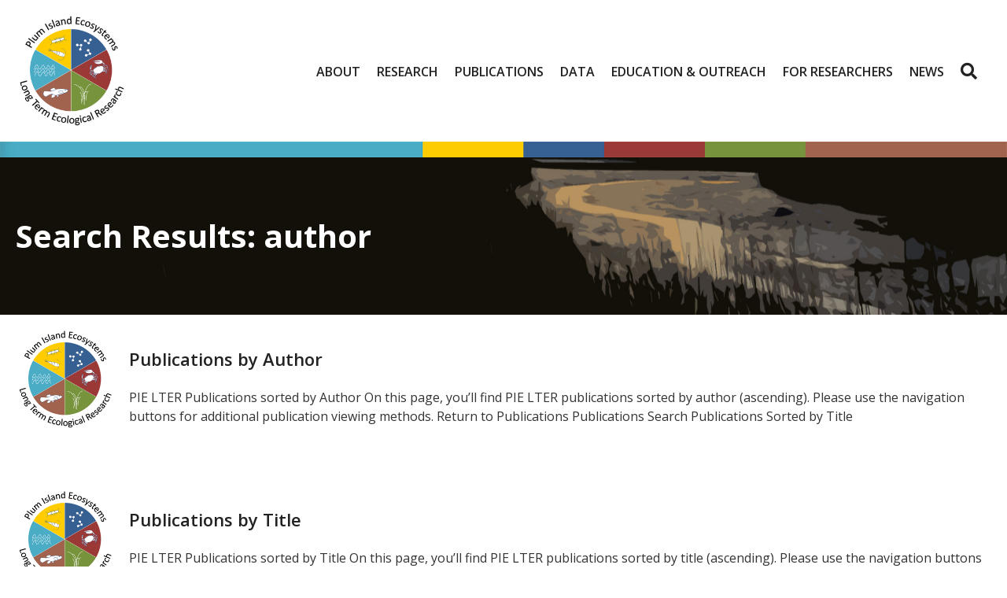

--- FILE ---
content_type: text/html; charset=UTF-8
request_url: https://pie-lter.mbl.edu/?f%5Bkeyword%5D=595&s=author&o=asc
body_size: 14545
content:
<!DOCTYPE html>
<html lang="en-US">
<head>
<meta charset="UTF-8" />
<meta name='viewport' content='width=device-width, initial-scale=1.0' />
<meta http-equiv='X-UA-Compatible' content='IE=edge' />
<link rel="profile" href="https://gmpg.org/xfn/11" />
<title>Search Results for &#8220;author&#8221; &#x2d; Plum Island Ecosystems LTER</title>
	<style>img:is([sizes="auto" i], [sizes^="auto," i]) { contain-intrinsic-size: 3000px 1500px }</style>
	
<!-- The SEO Framework by Sybre Waaijer -->
<meta name="robots" content="noindex,max-snippet:-1,max-image-preview:large,max-video-preview:-1" />
<meta property="og:type" content="website" />
<meta property="og:locale" content="en_US" />
<meta property="og:site_name" content="Plum Island Ecosystems LTER" />
<meta property="og:title" content="Search Results for &#8220;author&#8221;" />
<meta property="og:url" content="https://pie-lter.mbl.edu/search/author/" />
<meta property="og:image" content="https://pie-lter.mbl.edu/wp-content/uploads/cropped-PIE-LTER-logo-640px-square.png" />
<meta property="og:image:width" content="512" />
<meta property="og:image:height" content="512" />
<script type="application/ld+json">{"@context":"https://schema.org","@graph":[{"@type":"WebSite","@id":"https://pie-lter.mbl.edu/#/schema/WebSite","url":"https://pie-lter.mbl.edu/","name":"Plum Island Ecosystems LTER","description":"Long&#x2d;term integrated research, education, and outreach program located within the Great Marsh, the largest expanse of intertidal marsh in New England.","inLanguage":"en-US","potentialAction":{"@type":"SearchAction","target":{"@type":"EntryPoint","urlTemplate":"https://pie-lter.mbl.edu/search/{search_term_string}/"},"query-input":"required name=search_term_string"},"publisher":{"@type":"Organization","@id":"https://pie-lter.mbl.edu/#/schema/Organization","name":"Plum Island Ecosystems LTER","url":"https://pie-lter.mbl.edu/","logo":{"@type":"ImageObject","url":"https://pie-lter.mbl.edu/wp-content/uploads/cropped-PIE-LTER-logo-640px-square.png","contentUrl":"https://pie-lter.mbl.edu/wp-content/uploads/cropped-PIE-LTER-logo-640px-square.png","width":512,"height":512,"contentSize":"126398"}}},{"@type":["CollectionPage","SearchResultsPage"],"@id":"https://pie-lter.mbl.edu/search/author/","url":"https://pie-lter.mbl.edu/search/author/","name":"Search Results for &#8220;author&#8221; &#x2d; Plum Island Ecosystems LTER","inLanguage":"en-US","isPartOf":{"@id":"https://pie-lter.mbl.edu/#/schema/WebSite"},"breadcrumb":{"@type":"BreadcrumbList","@id":"https://pie-lter.mbl.edu/#/schema/BreadcrumbList","itemListElement":[{"@type":"ListItem","position":1,"item":"https://pie-lter.mbl.edu/","name":"Plum Island Ecosystems LTER"},{"@type":"ListItem","position":2,"name":"Search Results for &#8220;author&#8221;"}]}}]}</script>
<!-- / The SEO Framework by Sybre Waaijer | 3.70ms meta | 0.23ms boot -->

<link rel='dns-prefetch' href='//pie-lter.mbl.edu' />
<link rel='dns-prefetch' href='//fonts.googleapis.com' />
<link href='https://fonts.gstatic.com' crossorigin rel='preconnect' />
<link rel="alternate" type="application/rss+xml" title="Plum Island Ecosystems LTER &raquo; Feed" href="https://pie-lter.mbl.edu/feed/" />
<link rel="alternate" type="application/rss+xml" title="Plum Island Ecosystems LTER &raquo; Comments Feed" href="https://pie-lter.mbl.edu/comments/feed/" />
<link rel="alternate" type="application/rss+xml" title="Plum Island Ecosystems LTER &raquo; Search Results for &#8220;author&#8221; Feed" href="https://pie-lter.mbl.edu/search/author/feed/rss2/" />
<link rel="preload" href="https://pie-lter.mbl.edu/wp-content/plugins/bb-plugin/fonts/fontawesome/5.15.4/webfonts/fa-solid-900.woff2" as="font" type="font/woff2" crossorigin="anonymous">
<link rel="preload" href="https://pie-lter.mbl.edu/wp-content/plugins/bb-plugin/fonts/fontawesome/5.15.4/webfonts/fa-regular-400.woff2" as="font" type="font/woff2" crossorigin="anonymous">
<link rel="preload" href="https://pie-lter.mbl.edu/wp-content/plugins/bb-plugin/fonts/fontawesome/5.15.4/webfonts/fa-brands-400.woff2" as="font" type="font/woff2" crossorigin="anonymous">
<script>
window._wpemojiSettings = {"baseUrl":"https:\/\/s.w.org\/images\/core\/emoji\/16.0.1\/72x72\/","ext":".png","svgUrl":"https:\/\/s.w.org\/images\/core\/emoji\/16.0.1\/svg\/","svgExt":".svg","source":{"concatemoji":"https:\/\/pie-lter.mbl.edu\/wp-includes\/js\/wp-emoji-release.min.js?ver=6.8.3"}};
/*! This file is auto-generated */
!function(s,n){var o,i,e;function c(e){try{var t={supportTests:e,timestamp:(new Date).valueOf()};sessionStorage.setItem(o,JSON.stringify(t))}catch(e){}}function p(e,t,n){e.clearRect(0,0,e.canvas.width,e.canvas.height),e.fillText(t,0,0);var t=new Uint32Array(e.getImageData(0,0,e.canvas.width,e.canvas.height).data),a=(e.clearRect(0,0,e.canvas.width,e.canvas.height),e.fillText(n,0,0),new Uint32Array(e.getImageData(0,0,e.canvas.width,e.canvas.height).data));return t.every(function(e,t){return e===a[t]})}function u(e,t){e.clearRect(0,0,e.canvas.width,e.canvas.height),e.fillText(t,0,0);for(var n=e.getImageData(16,16,1,1),a=0;a<n.data.length;a++)if(0!==n.data[a])return!1;return!0}function f(e,t,n,a){switch(t){case"flag":return n(e,"\ud83c\udff3\ufe0f\u200d\u26a7\ufe0f","\ud83c\udff3\ufe0f\u200b\u26a7\ufe0f")?!1:!n(e,"\ud83c\udde8\ud83c\uddf6","\ud83c\udde8\u200b\ud83c\uddf6")&&!n(e,"\ud83c\udff4\udb40\udc67\udb40\udc62\udb40\udc65\udb40\udc6e\udb40\udc67\udb40\udc7f","\ud83c\udff4\u200b\udb40\udc67\u200b\udb40\udc62\u200b\udb40\udc65\u200b\udb40\udc6e\u200b\udb40\udc67\u200b\udb40\udc7f");case"emoji":return!a(e,"\ud83e\udedf")}return!1}function g(e,t,n,a){var r="undefined"!=typeof WorkerGlobalScope&&self instanceof WorkerGlobalScope?new OffscreenCanvas(300,150):s.createElement("canvas"),o=r.getContext("2d",{willReadFrequently:!0}),i=(o.textBaseline="top",o.font="600 32px Arial",{});return e.forEach(function(e){i[e]=t(o,e,n,a)}),i}function t(e){var t=s.createElement("script");t.src=e,t.defer=!0,s.head.appendChild(t)}"undefined"!=typeof Promise&&(o="wpEmojiSettingsSupports",i=["flag","emoji"],n.supports={everything:!0,everythingExceptFlag:!0},e=new Promise(function(e){s.addEventListener("DOMContentLoaded",e,{once:!0})}),new Promise(function(t){var n=function(){try{var e=JSON.parse(sessionStorage.getItem(o));if("object"==typeof e&&"number"==typeof e.timestamp&&(new Date).valueOf()<e.timestamp+604800&&"object"==typeof e.supportTests)return e.supportTests}catch(e){}return null}();if(!n){if("undefined"!=typeof Worker&&"undefined"!=typeof OffscreenCanvas&&"undefined"!=typeof URL&&URL.createObjectURL&&"undefined"!=typeof Blob)try{var e="postMessage("+g.toString()+"("+[JSON.stringify(i),f.toString(),p.toString(),u.toString()].join(",")+"));",a=new Blob([e],{type:"text/javascript"}),r=new Worker(URL.createObjectURL(a),{name:"wpTestEmojiSupports"});return void(r.onmessage=function(e){c(n=e.data),r.terminate(),t(n)})}catch(e){}c(n=g(i,f,p,u))}t(n)}).then(function(e){for(var t in e)n.supports[t]=e[t],n.supports.everything=n.supports.everything&&n.supports[t],"flag"!==t&&(n.supports.everythingExceptFlag=n.supports.everythingExceptFlag&&n.supports[t]);n.supports.everythingExceptFlag=n.supports.everythingExceptFlag&&!n.supports.flag,n.DOMReady=!1,n.readyCallback=function(){n.DOMReady=!0}}).then(function(){return e}).then(function(){var e;n.supports.everything||(n.readyCallback(),(e=n.source||{}).concatemoji?t(e.concatemoji):e.wpemoji&&e.twemoji&&(t(e.twemoji),t(e.wpemoji)))}))}((window,document),window._wpemojiSettings);
</script>
<style id='wp-emoji-styles-inline-css'>

	img.wp-smiley, img.emoji {
		display: inline !important;
		border: none !important;
		box-shadow: none !important;
		height: 1em !important;
		width: 1em !important;
		margin: 0 0.07em !important;
		vertical-align: -0.1em !important;
		background: none !important;
		padding: 0 !important;
	}
</style>
<link rel='stylesheet' id='wp-block-library-css' href='https://pie-lter.mbl.edu/wp-includes/css/dist/block-library/style.min.css?ver=6.8.3' media='all' />
<style id='wp-block-library-theme-inline-css'>
.wp-block-audio :where(figcaption){color:#555;font-size:13px;text-align:center}.is-dark-theme .wp-block-audio :where(figcaption){color:#ffffffa6}.wp-block-audio{margin:0 0 1em}.wp-block-code{border:1px solid #ccc;border-radius:4px;font-family:Menlo,Consolas,monaco,monospace;padding:.8em 1em}.wp-block-embed :where(figcaption){color:#555;font-size:13px;text-align:center}.is-dark-theme .wp-block-embed :where(figcaption){color:#ffffffa6}.wp-block-embed{margin:0 0 1em}.blocks-gallery-caption{color:#555;font-size:13px;text-align:center}.is-dark-theme .blocks-gallery-caption{color:#ffffffa6}:root :where(.wp-block-image figcaption){color:#555;font-size:13px;text-align:center}.is-dark-theme :root :where(.wp-block-image figcaption){color:#ffffffa6}.wp-block-image{margin:0 0 1em}.wp-block-pullquote{border-bottom:4px solid;border-top:4px solid;color:currentColor;margin-bottom:1.75em}.wp-block-pullquote cite,.wp-block-pullquote footer,.wp-block-pullquote__citation{color:currentColor;font-size:.8125em;font-style:normal;text-transform:uppercase}.wp-block-quote{border-left:.25em solid;margin:0 0 1.75em;padding-left:1em}.wp-block-quote cite,.wp-block-quote footer{color:currentColor;font-size:.8125em;font-style:normal;position:relative}.wp-block-quote:where(.has-text-align-right){border-left:none;border-right:.25em solid;padding-left:0;padding-right:1em}.wp-block-quote:where(.has-text-align-center){border:none;padding-left:0}.wp-block-quote.is-large,.wp-block-quote.is-style-large,.wp-block-quote:where(.is-style-plain){border:none}.wp-block-search .wp-block-search__label{font-weight:700}.wp-block-search__button{border:1px solid #ccc;padding:.375em .625em}:where(.wp-block-group.has-background){padding:1.25em 2.375em}.wp-block-separator.has-css-opacity{opacity:.4}.wp-block-separator{border:none;border-bottom:2px solid;margin-left:auto;margin-right:auto}.wp-block-separator.has-alpha-channel-opacity{opacity:1}.wp-block-separator:not(.is-style-wide):not(.is-style-dots){width:100px}.wp-block-separator.has-background:not(.is-style-dots){border-bottom:none;height:1px}.wp-block-separator.has-background:not(.is-style-wide):not(.is-style-dots){height:2px}.wp-block-table{margin:0 0 1em}.wp-block-table td,.wp-block-table th{word-break:normal}.wp-block-table :where(figcaption){color:#555;font-size:13px;text-align:center}.is-dark-theme .wp-block-table :where(figcaption){color:#ffffffa6}.wp-block-video :where(figcaption){color:#555;font-size:13px;text-align:center}.is-dark-theme .wp-block-video :where(figcaption){color:#ffffffa6}.wp-block-video{margin:0 0 1em}:root :where(.wp-block-template-part.has-background){margin-bottom:0;margin-top:0;padding:1.25em 2.375em}
</style>
<style id='classic-theme-styles-inline-css'>
/*! This file is auto-generated */
.wp-block-button__link{color:#fff;background-color:#32373c;border-radius:9999px;box-shadow:none;text-decoration:none;padding:calc(.667em + 2px) calc(1.333em + 2px);font-size:1.125em}.wp-block-file__button{background:#32373c;color:#fff;text-decoration:none}
</style>
<style id='global-styles-inline-css'>
:root{--wp--preset--aspect-ratio--square: 1;--wp--preset--aspect-ratio--4-3: 4/3;--wp--preset--aspect-ratio--3-4: 3/4;--wp--preset--aspect-ratio--3-2: 3/2;--wp--preset--aspect-ratio--2-3: 2/3;--wp--preset--aspect-ratio--16-9: 16/9;--wp--preset--aspect-ratio--9-16: 9/16;--wp--preset--color--black: #000000;--wp--preset--color--cyan-bluish-gray: #abb8c3;--wp--preset--color--white: #ffffff;--wp--preset--color--pale-pink: #f78da7;--wp--preset--color--vivid-red: #cf2e2e;--wp--preset--color--luminous-vivid-orange: #ff6900;--wp--preset--color--luminous-vivid-amber: #fcb900;--wp--preset--color--light-green-cyan: #7bdcb5;--wp--preset--color--vivid-green-cyan: #00d084;--wp--preset--color--pale-cyan-blue: #8ed1fc;--wp--preset--color--vivid-cyan-blue: #0693e3;--wp--preset--color--vivid-purple: #9b51e0;--wp--preset--color--fl-heading-text: #222222;--wp--preset--color--fl-body-bg: #ffffff;--wp--preset--color--fl-body-text: #333333;--wp--preset--color--fl-accent: #376092;--wp--preset--color--fl-accent-hover: #77933c;--wp--preset--color--fl-topbar-bg: #ffffff;--wp--preset--color--fl-topbar-text: #000000;--wp--preset--color--fl-topbar-link: #428bca;--wp--preset--color--fl-topbar-hover: #428bca;--wp--preset--color--fl-header-bg: #ffffff;--wp--preset--color--fl-header-text: #000000;--wp--preset--color--fl-header-link: #428bca;--wp--preset--color--fl-header-hover: #428bca;--wp--preset--color--fl-nav-bg: #ffffff;--wp--preset--color--fl-nav-link: #428bca;--wp--preset--color--fl-nav-hover: #428bca;--wp--preset--color--fl-content-bg: #ffffff;--wp--preset--color--fl-footer-widgets-bg: #ffffff;--wp--preset--color--fl-footer-widgets-text: #000000;--wp--preset--color--fl-footer-widgets-link: #428bca;--wp--preset--color--fl-footer-widgets-hover: #428bca;--wp--preset--color--fl-footer-bg: #ffffff;--wp--preset--color--fl-footer-text: #000000;--wp--preset--color--fl-footer-link: #428bca;--wp--preset--color--fl-footer-hover: #428bca;--wp--preset--gradient--vivid-cyan-blue-to-vivid-purple: linear-gradient(135deg,rgba(6,147,227,1) 0%,rgb(155,81,224) 100%);--wp--preset--gradient--light-green-cyan-to-vivid-green-cyan: linear-gradient(135deg,rgb(122,220,180) 0%,rgb(0,208,130) 100%);--wp--preset--gradient--luminous-vivid-amber-to-luminous-vivid-orange: linear-gradient(135deg,rgba(252,185,0,1) 0%,rgba(255,105,0,1) 100%);--wp--preset--gradient--luminous-vivid-orange-to-vivid-red: linear-gradient(135deg,rgba(255,105,0,1) 0%,rgb(207,46,46) 100%);--wp--preset--gradient--very-light-gray-to-cyan-bluish-gray: linear-gradient(135deg,rgb(238,238,238) 0%,rgb(169,184,195) 100%);--wp--preset--gradient--cool-to-warm-spectrum: linear-gradient(135deg,rgb(74,234,220) 0%,rgb(151,120,209) 20%,rgb(207,42,186) 40%,rgb(238,44,130) 60%,rgb(251,105,98) 80%,rgb(254,248,76) 100%);--wp--preset--gradient--blush-light-purple: linear-gradient(135deg,rgb(255,206,236) 0%,rgb(152,150,240) 100%);--wp--preset--gradient--blush-bordeaux: linear-gradient(135deg,rgb(254,205,165) 0%,rgb(254,45,45) 50%,rgb(107,0,62) 100%);--wp--preset--gradient--luminous-dusk: linear-gradient(135deg,rgb(255,203,112) 0%,rgb(199,81,192) 50%,rgb(65,88,208) 100%);--wp--preset--gradient--pale-ocean: linear-gradient(135deg,rgb(255,245,203) 0%,rgb(182,227,212) 50%,rgb(51,167,181) 100%);--wp--preset--gradient--electric-grass: linear-gradient(135deg,rgb(202,248,128) 0%,rgb(113,206,126) 100%);--wp--preset--gradient--midnight: linear-gradient(135deg,rgb(2,3,129) 0%,rgb(40,116,252) 100%);--wp--preset--font-size--small: 13px;--wp--preset--font-size--medium: 20px;--wp--preset--font-size--large: 36px;--wp--preset--font-size--x-large: 42px;--wp--preset--spacing--20: 0.44rem;--wp--preset--spacing--30: 0.67rem;--wp--preset--spacing--40: 1rem;--wp--preset--spacing--50: 1.5rem;--wp--preset--spacing--60: 2.25rem;--wp--preset--spacing--70: 3.38rem;--wp--preset--spacing--80: 5.06rem;--wp--preset--shadow--natural: 6px 6px 9px rgba(0, 0, 0, 0.2);--wp--preset--shadow--deep: 12px 12px 50px rgba(0, 0, 0, 0.4);--wp--preset--shadow--sharp: 6px 6px 0px rgba(0, 0, 0, 0.2);--wp--preset--shadow--outlined: 6px 6px 0px -3px rgba(255, 255, 255, 1), 6px 6px rgba(0, 0, 0, 1);--wp--preset--shadow--crisp: 6px 6px 0px rgba(0, 0, 0, 1);}:where(.is-layout-flex){gap: 0.5em;}:where(.is-layout-grid){gap: 0.5em;}body .is-layout-flex{display: flex;}.is-layout-flex{flex-wrap: wrap;align-items: center;}.is-layout-flex > :is(*, div){margin: 0;}body .is-layout-grid{display: grid;}.is-layout-grid > :is(*, div){margin: 0;}:where(.wp-block-columns.is-layout-flex){gap: 2em;}:where(.wp-block-columns.is-layout-grid){gap: 2em;}:where(.wp-block-post-template.is-layout-flex){gap: 1.25em;}:where(.wp-block-post-template.is-layout-grid){gap: 1.25em;}.has-black-color{color: var(--wp--preset--color--black) !important;}.has-cyan-bluish-gray-color{color: var(--wp--preset--color--cyan-bluish-gray) !important;}.has-white-color{color: var(--wp--preset--color--white) !important;}.has-pale-pink-color{color: var(--wp--preset--color--pale-pink) !important;}.has-vivid-red-color{color: var(--wp--preset--color--vivid-red) !important;}.has-luminous-vivid-orange-color{color: var(--wp--preset--color--luminous-vivid-orange) !important;}.has-luminous-vivid-amber-color{color: var(--wp--preset--color--luminous-vivid-amber) !important;}.has-light-green-cyan-color{color: var(--wp--preset--color--light-green-cyan) !important;}.has-vivid-green-cyan-color{color: var(--wp--preset--color--vivid-green-cyan) !important;}.has-pale-cyan-blue-color{color: var(--wp--preset--color--pale-cyan-blue) !important;}.has-vivid-cyan-blue-color{color: var(--wp--preset--color--vivid-cyan-blue) !important;}.has-vivid-purple-color{color: var(--wp--preset--color--vivid-purple) !important;}.has-black-background-color{background-color: var(--wp--preset--color--black) !important;}.has-cyan-bluish-gray-background-color{background-color: var(--wp--preset--color--cyan-bluish-gray) !important;}.has-white-background-color{background-color: var(--wp--preset--color--white) !important;}.has-pale-pink-background-color{background-color: var(--wp--preset--color--pale-pink) !important;}.has-vivid-red-background-color{background-color: var(--wp--preset--color--vivid-red) !important;}.has-luminous-vivid-orange-background-color{background-color: var(--wp--preset--color--luminous-vivid-orange) !important;}.has-luminous-vivid-amber-background-color{background-color: var(--wp--preset--color--luminous-vivid-amber) !important;}.has-light-green-cyan-background-color{background-color: var(--wp--preset--color--light-green-cyan) !important;}.has-vivid-green-cyan-background-color{background-color: var(--wp--preset--color--vivid-green-cyan) !important;}.has-pale-cyan-blue-background-color{background-color: var(--wp--preset--color--pale-cyan-blue) !important;}.has-vivid-cyan-blue-background-color{background-color: var(--wp--preset--color--vivid-cyan-blue) !important;}.has-vivid-purple-background-color{background-color: var(--wp--preset--color--vivid-purple) !important;}.has-black-border-color{border-color: var(--wp--preset--color--black) !important;}.has-cyan-bluish-gray-border-color{border-color: var(--wp--preset--color--cyan-bluish-gray) !important;}.has-white-border-color{border-color: var(--wp--preset--color--white) !important;}.has-pale-pink-border-color{border-color: var(--wp--preset--color--pale-pink) !important;}.has-vivid-red-border-color{border-color: var(--wp--preset--color--vivid-red) !important;}.has-luminous-vivid-orange-border-color{border-color: var(--wp--preset--color--luminous-vivid-orange) !important;}.has-luminous-vivid-amber-border-color{border-color: var(--wp--preset--color--luminous-vivid-amber) !important;}.has-light-green-cyan-border-color{border-color: var(--wp--preset--color--light-green-cyan) !important;}.has-vivid-green-cyan-border-color{border-color: var(--wp--preset--color--vivid-green-cyan) !important;}.has-pale-cyan-blue-border-color{border-color: var(--wp--preset--color--pale-cyan-blue) !important;}.has-vivid-cyan-blue-border-color{border-color: var(--wp--preset--color--vivid-cyan-blue) !important;}.has-vivid-purple-border-color{border-color: var(--wp--preset--color--vivid-purple) !important;}.has-vivid-cyan-blue-to-vivid-purple-gradient-background{background: var(--wp--preset--gradient--vivid-cyan-blue-to-vivid-purple) !important;}.has-light-green-cyan-to-vivid-green-cyan-gradient-background{background: var(--wp--preset--gradient--light-green-cyan-to-vivid-green-cyan) !important;}.has-luminous-vivid-amber-to-luminous-vivid-orange-gradient-background{background: var(--wp--preset--gradient--luminous-vivid-amber-to-luminous-vivid-orange) !important;}.has-luminous-vivid-orange-to-vivid-red-gradient-background{background: var(--wp--preset--gradient--luminous-vivid-orange-to-vivid-red) !important;}.has-very-light-gray-to-cyan-bluish-gray-gradient-background{background: var(--wp--preset--gradient--very-light-gray-to-cyan-bluish-gray) !important;}.has-cool-to-warm-spectrum-gradient-background{background: var(--wp--preset--gradient--cool-to-warm-spectrum) !important;}.has-blush-light-purple-gradient-background{background: var(--wp--preset--gradient--blush-light-purple) !important;}.has-blush-bordeaux-gradient-background{background: var(--wp--preset--gradient--blush-bordeaux) !important;}.has-luminous-dusk-gradient-background{background: var(--wp--preset--gradient--luminous-dusk) !important;}.has-pale-ocean-gradient-background{background: var(--wp--preset--gradient--pale-ocean) !important;}.has-electric-grass-gradient-background{background: var(--wp--preset--gradient--electric-grass) !important;}.has-midnight-gradient-background{background: var(--wp--preset--gradient--midnight) !important;}.has-small-font-size{font-size: var(--wp--preset--font-size--small) !important;}.has-medium-font-size{font-size: var(--wp--preset--font-size--medium) !important;}.has-large-font-size{font-size: var(--wp--preset--font-size--large) !important;}.has-x-large-font-size{font-size: var(--wp--preset--font-size--x-large) !important;}
:where(.wp-block-post-template.is-layout-flex){gap: 1.25em;}:where(.wp-block-post-template.is-layout-grid){gap: 1.25em;}
:where(.wp-block-columns.is-layout-flex){gap: 2em;}:where(.wp-block-columns.is-layout-grid){gap: 2em;}
:root :where(.wp-block-pullquote){font-size: 1.5em;line-height: 1.6;}
</style>
<link rel='stylesheet' id='font-awesome-5-css' href='https://pie-lter.mbl.edu/wp-content/plugins/bb-plugin/fonts/fontawesome/5.15.4/css/all.min.css?ver=2.9.4' media='all' />
<link rel='stylesheet' id='icon-1736276696-css' href='https://pie-lter.mbl.edu/wp-content/uploads/bb-plugin/icons/icon-1736276696/style.css?ver=2.9.4' media='all' />
<link rel='stylesheet' id='fl-builder-layout-bundle-54414b95712df6bc2fa63f08c378c10d-css' href='https://pie-lter.mbl.edu/wp-content/uploads/bb-plugin/cache/54414b95712df6bc2fa63f08c378c10d-layout-bundle.css?ver=2.9.4-1.5.2' media='all' />
<link rel='stylesheet' id='jquery-magnificpopup-css' href='https://pie-lter.mbl.edu/wp-content/plugins/bb-plugin/css/jquery.magnificpopup.min.css?ver=2.9.4' media='all' />
<link rel='stylesheet' id='base-css' href='https://pie-lter.mbl.edu/wp-content/themes/bb-theme/css/base.min.css?ver=1.7.19' media='all' />
<link rel='stylesheet' id='fl-automator-skin-css' href='https://pie-lter.mbl.edu/wp-content/uploads/bb-theme/skin-69135536c9864.css?ver=1.7.19' media='all' />
<link rel='stylesheet' id='fl-child-theme-css' href='https://pie-lter.mbl.edu/wp-content/themes/pie-lter/style.css?ver=6.8.3' media='all' />
<link rel='stylesheet' id='fl-builder-google-fonts-3358f44cc23d453ba67a9ae1871ca5dd-css' href='//fonts.googleapis.com/css?family=Open+Sans%3A300%2C400%2C700%2C600%2C700&#038;ver=6.8.3' media='all' />
<link rel='stylesheet' id='zotpress.shortcode.min.css-css' href='https://pie-lter.mbl.edu/wp-content/plugins/zotpress/css/zotpress.shortcode.min.css?ver=7.4' media='all' />
<script src="https://pie-lter.mbl.edu/wp-includes/js/jquery/jquery.min.js?ver=3.7.1" id="jquery-core-js"></script>
<script src="https://pie-lter.mbl.edu/wp-includes/js/jquery/jquery-migrate.min.js?ver=3.4.1" id="jquery-migrate-js"></script>
<link rel="https://api.w.org/" href="https://pie-lter.mbl.edu/wp-json/" /><link rel="EditURI" type="application/rsd+xml" title="RSD" href="https://pie-lter.mbl.edu/xmlrpc.php?rsd" />
<link rel="icon" href="https://pie-lter.mbl.edu/wp-content/uploads/cropped-PIE-LTER-logo-640px-square-32x32.png" sizes="32x32" />
<link rel="icon" href="https://pie-lter.mbl.edu/wp-content/uploads/cropped-PIE-LTER-logo-640px-square-192x192.png" sizes="192x192" />
<link rel="apple-touch-icon" href="https://pie-lter.mbl.edu/wp-content/uploads/cropped-PIE-LTER-logo-640px-square-180x180.png" />
<meta name="msapplication-TileImage" content="https://pie-lter.mbl.edu/wp-content/uploads/cropped-PIE-LTER-logo-640px-square-270x270.png" />
		<style id="wp-custom-css">
			/* White background for header when scroll. */
header.fl-theme-builder-header-sticky {
background: rgba(255,255,255,1.0);
}

/* Link color in wpDataTables. */
.wpdt-c.wdt-skin-light.wpTableWCAG .wpDataTablesWrapper tr a {
color: #376092;
}

/* Link hover color in wpDataTables. */
.wpdt-c.wdt-skin-light.wpTableWCAG .wpDataTablesWrapper tr a:hover {
color: #77933c;
}		</style>
		<script id="fl-theme-custom-js">jQuery(document).ready(function($) {
    $('img[title]').each(function() { $(this).removeAttr('title'); });
});</script>
<!-- Google tag (gtag.js) -->
<script async src="https://www.googletagmanager.com/gtag/js?id=G-KCYECM4HR5"></script>
<script>
  window.dataLayer = window.dataLayer || [];
  function gtag(){dataLayer.push(arguments);}
  gtag('js', new Date());

  gtag('config', 'G-KCYECM4HR5');
</script>
</head>
<body class="search search-results wp-theme-bb-theme wp-child-theme-pie-lter fl-builder fl-builder-2-9-4 fl-themer-1-5-2 fl-theme-1-7-19 fl-no-js fl-theme-builder-footer fl-theme-builder-footer-pie-lter-footer fl-theme-builder-header fl-theme-builder-header-pie-lter-header fl-theme-builder-archive fl-theme-builder-archive-search-results fl-framework-base fl-preset-default fl-full-width fl-scroll-to-top fl-search-active" itemscope="itemscope" itemtype="https://schema.org/WebPage">
<a aria-label="Skip to content" class="fl-screen-reader-text" href="#fl-main-content">Skip to content</a><div class="fl-page">
	<header class="fl-builder-content fl-builder-content-297 fl-builder-global-templates-locked" data-post-id="297" data-type="header" data-sticky="1" data-sticky-on="" data-sticky-breakpoint="medium" data-shrink="1" data-overlay="0" data-overlay-bg="transparent" data-shrink-image-height="50px" role="banner" itemscope="itemscope" itemtype="http://schema.org/WPHeader"><div class="fl-row fl-row-full-width fl-row-bg-none fl-node-ay7gcni5o3pd fl-row-default-height fl-row-align-center" data-node="ay7gcni5o3pd">
	<div class="fl-row-content-wrap">
						<div class="fl-row-content fl-row-fixed-width fl-node-content">
		
<div class="fl-col-group fl-node-21u8j4odl3gy fl-col-group-equal-height fl-col-group-align-center fl-col-group-custom-width" data-node="21u8j4odl3gy">
			<div class="fl-col fl-node-vdfg3219n7bw fl-col-bg-color fl-col-small fl-col-small-custom-width" data-node="vdfg3219n7bw">
	<div class="fl-col-content fl-node-content"><div class="fl-module fl-module-photo fl-node-0sm37bfla1z8" data-node="0sm37bfla1z8">
	<div class="fl-module-content fl-node-content">
		<div class="fl-photo fl-photo-align-left" itemscope itemtype="https://schema.org/ImageObject">
	<div class="fl-photo-content fl-photo-img-png">
				<a href="https://pie-lter.mbl.edu" target="_self" itemprop="url">
				<img loading="lazy" decoding="async" class="fl-photo-img wp-image-89 size-medium" src="https://pie-lter.mbl.edu/wp-content/uploads/PIE-LTER-logo-640px-square-480x480.png" alt="PIE LTER logo 640px square" itemprop="image" height="480" width="480" title="PIE LTER logo 640px square"  data-no-lazy="1" srcset="https://pie-lter.mbl.edu/wp-content/uploads/PIE-LTER-logo-640px-square-480x480.png 480w, https://pie-lter.mbl.edu/wp-content/uploads/PIE-LTER-logo-640px-square-160x160.png 160w, https://pie-lter.mbl.edu/wp-content/uploads/PIE-LTER-logo-640px-square.png 640w" sizes="auto, (max-width: 480px) 100vw, 480px" />
				</a>
					</div>
	</div>
	</div>
</div>
</div>
</div>
			<div class="fl-col fl-node-0zpji5sq1nxy fl-col-bg-color fl-col-small-custom-width fl-col-has-cols" data-node="0zpji5sq1nxy">
	<div class="fl-col-content fl-node-content">
<div class="fl-col-group fl-node-3zvbier15jt6 fl-col-group-nested fl-col-group-equal-height fl-col-group-align-center" data-node="3zvbier15jt6">
			<div class="fl-col fl-node-elhxarwb4218 fl-col-bg-color" data-node="elhxarwb4218">
	<div class="fl-col-content fl-node-content"><div class="fl-module fl-module-search fl-node-gx0nkj1wioq7 fl-visible-medium fl-visible-mobile" data-node="gx0nkj1wioq7">
	<div class="fl-module-content fl-node-content">
		<div class="fl-search-form fl-search-form-input fl-search-form-width-auto fl-search-form-center"
	>
	<div class="fl-search-form-wrap">
		<div class="fl-search-form-fields">
			<div class="fl-search-form-input-wrap">
				<form role="search" aria-label="Search form" method="get" action="https://pie-lter.mbl.edu/">
	<div class="fl-form-field">
		<input type="search" aria-label="Search input" class="fl-search-text" placeholder="Search PIE LTER" value="author" name="s" />

			</div>
	</form>
			</div>
					</div>
	</div>
</div>
	</div>
</div>
</div>
</div>
	</div>
<div class="fl-module fl-module-menu fl-node-j4lwpfu7x12i" data-node="j4lwpfu7x12i">
	<div class="fl-module-content fl-node-content">
		<div class="fl-menu fl-menu-responsive-toggle-medium-mobile fl-menu-responsive-flyout-overlay fl-flyout-right fl-menu-search-enabled">
	<button class="fl-menu-mobile-toggle hamburger-label" aria-label="MENU"><span class="fl-menu-icon svg-container"><svg version="1.1" class="hamburger-menu" xmlns="http://www.w3.org/2000/svg" xmlns:xlink="http://www.w3.org/1999/xlink" viewBox="0 0 512 512">
<rect class="fl-hamburger-menu-top" width="512" height="102"/>
<rect class="fl-hamburger-menu-middle" y="205" width="512" height="102"/>
<rect class="fl-hamburger-menu-bottom" y="410" width="512" height="102"/>
</svg>
</span><span class="fl-menu-mobile-toggle-label">MENU</span></button>	<div class="fl-clear"></div>
	<nav aria-label="MENU" itemscope="itemscope" itemtype="https://schema.org/SiteNavigationElement"><ul id="menu-main-menu" class="menu fl-menu-horizontal fl-toggle-none"><li id="menu-item-66" class="menu-item menu-item-type-custom menu-item-object-custom menu-item-has-children fl-has-submenu"><div class="fl-has-submenu-container"><a href="#">About</a><span class="fl-menu-toggle"></span></div><ul class="sub-menu">	<li id="menu-item-72" class="menu-item menu-item-type-post_type menu-item-object-page"><a href="https://pie-lter.mbl.edu/about-us/">About Us</a></li>	<li id="menu-item-75" class="menu-item menu-item-type-post_type menu-item-object-page"><a href="https://pie-lter.mbl.edu/site-description/">Site Description</a></li>	<li id="menu-item-409" class="menu-item menu-item-type-post_type menu-item-object-page"><a href="https://pie-lter.mbl.edu/indigenous-peoples-in-the-great-marsh/">Indigenous Peoples in the Great Marsh</a></li>	<li id="menu-item-896" class="menu-item menu-item-type-post_type menu-item-object-page"><a href="https://pie-lter.mbl.edu/people/">People</a></li>	<li id="menu-item-73" class="menu-item menu-item-type-post_type menu-item-object-page"><a href="https://pie-lter.mbl.edu/contact-us-visit/">Contact Us</a></li></ul></li><li id="menu-item-76" class="menu-item menu-item-type-post_type menu-item-object-page"><a href="https://pie-lter.mbl.edu/research/">Research</a></li><li id="menu-item-67" class="menu-item menu-item-type-custom menu-item-object-custom menu-item-has-children fl-has-submenu"><div class="fl-has-submenu-container"><a href="#">Publications</a><span class="fl-menu-toggle"></span></div><ul class="sub-menu">	<li id="menu-item-567" class="menu-item menu-item-type-post_type menu-item-object-page"><a href="https://pie-lter.mbl.edu/publications/">Publications</a></li>	<li id="menu-item-77" class="menu-item menu-item-type-post_type menu-item-object-page"><a href="https://pie-lter.mbl.edu/proposals-site-review-documents/">Proposals &#038; Site Review Documents</a></li></ul></li><li id="menu-item-68" class="menu-item menu-item-type-custom menu-item-object-custom menu-item-has-children fl-has-submenu"><div class="fl-has-submenu-container"><a href="#">Data</a><span class="fl-menu-toggle"></span></div><ul class="sub-menu">	<li id="menu-item-79" class="menu-item menu-item-type-post_type menu-item-object-page"><a href="https://pie-lter.mbl.edu/data-catalog/">Data Catalog</a></li>	<li id="menu-item-82" class="menu-item menu-item-type-post_type menu-item-object-page"><a href="https://pie-lter.mbl.edu/live-data/">Live Data</a></li>	<li id="menu-item-504" class="menu-item menu-item-type-post_type menu-item-object-page"><a href="https://pie-lter.mbl.edu/site-map/">Site Map</a></li>	<li id="menu-item-80" class="menu-item menu-item-type-post_type menu-item-object-page"><a href="https://pie-lter.mbl.edu/information-management/">Information Management</a></li></ul></li><li id="menu-item-69" class="menu-item menu-item-type-custom menu-item-object-custom menu-item-has-children fl-has-submenu"><div class="fl-has-submenu-container"><a href="#">Education &#038; Outreach</a><span class="fl-menu-toggle"></span></div><ul class="sub-menu">	<li id="menu-item-83" class="menu-item menu-item-type-post_type menu-item-object-page"><a href="https://pie-lter.mbl.edu/education/">Education</a></li>	<li id="menu-item-85" class="menu-item menu-item-type-post_type menu-item-object-page"><a href="https://pie-lter.mbl.edu/outreach-collaborations/">Outreach &#038; Collaborations</a></li>	<li id="menu-item-84" class="menu-item menu-item-type-post_type menu-item-object-page"><a href="https://pie-lter.mbl.edu/education-resources-citizen-science/">Education Resources &#038; Citizen Science</a></li></ul></li><li id="menu-item-70" class="menu-item menu-item-type-custom menu-item-object-custom menu-item-has-children fl-has-submenu"><div class="fl-has-submenu-container"><a href="#">For Researchers</a><span class="fl-menu-toggle"></span></div><ul class="sub-menu">	<li id="menu-item-86" class="menu-item menu-item-type-post_type menu-item-object-page"><a href="https://pie-lter.mbl.edu/guide-for-researchers/">Guide for Researchers</a></li>	<li id="menu-item-87" class="menu-item menu-item-type-post_type menu-item-object-page"><a href="https://pie-lter.mbl.edu/researchers-faq/">Researchers FAQ</a></li></ul></li><li id="menu-item-1437" class="menu-item menu-item-type-custom menu-item-object-custom menu-item-has-children fl-has-submenu"><div class="fl-has-submenu-container"><a href="/news">News</a><span class="fl-menu-toggle"></span></div><ul class="sub-menu">	<li id="menu-item-276" class="menu-item menu-item-type-post_type menu-item-object-page"><a href="https://pie-lter.mbl.edu/news/">News</a></li>	<li id="menu-item-1433" class="menu-item menu-item-type-post_type menu-item-object-page"><a href="https://pie-lter.mbl.edu/newsletter-archive/">Newsletter Archive</a></li></ul></li><li class='menu-item fl-menu-search-item'><div class="fl-search-form fl-search-form-button fl-search-button-reveal fl-search-button-center fl-search-form-width-full"
	>
	<div class="fl-search-form-wrap">
		<div class="fl-search-form-fields">
			<div class="fl-search-form-input-wrap">
				<form role="search" aria-label="Search form" method="get" action="https://pie-lter.mbl.edu/">
	<div class="fl-form-field">
		<input type="search" aria-label="Search input" class="fl-search-text" placeholder="Search..." value="author" name="s" />

			</div>
	</form>
			</div>
			<div  class="fl-button-wrap fl-button-width-auto fl-button-center fl-button-has-icon">
			<a href="#" target="_self" class="fl-button">
					<i class="fl-button-icon fl-button-icon-before fas fa-search" aria-hidden="true"></i>
						<span class="fl-button-text"><span class="sr-only">Search</span></span>
					</a>
	</div>
		</div>
	</div>
</div>
</li></ul></nav></div>
	</div>
</div>
</div>
</div>
	</div>
		</div>
	</div>
</div>
<div class="fl-row fl-row-full-width fl-row-bg-photo fl-node-5wafre6gtj7n fl-row-custom-height fl-row-align-center" data-node="5wafre6gtj7n">
	<div class="fl-row-content-wrap">
						<div class="fl-row-content fl-row-full-width fl-node-content">
		
<div class="fl-col-group fl-node-lq9dnru68tg7" data-node="lq9dnru68tg7">
			<div class="fl-col fl-node-2uyr79qdwgs1 fl-col-bg-color" data-node="2uyr79qdwgs1">
	<div class="fl-col-content fl-node-content"><div class="fl-module fl-module-separator fl-node-035duvpxsh6i" data-node="035duvpxsh6i">
	<div class="fl-module-content fl-node-content">
		<div class="fl-separator"></div>
	</div>
</div>
</div>
</div>
	</div>
		</div>
	</div>
</div>
</header>	<div id="fl-main-content" class="fl-page-content" itemprop="mainContentOfPage" role="main">

		<div class="fl-builder-content fl-builder-content-1075 fl-builder-global-templates-locked" data-post-id="1075"><div class="fl-row fl-row-full-width fl-row-bg-photo fl-node-kw683zbvlmux fl-row-custom-height fl-row-align-center fl-row-bg-overlay" data-node="kw683zbvlmux">
	<div class="fl-row-content-wrap">
						<div class="fl-row-content fl-row-fixed-width fl-node-content">
		
<div class="fl-col-group fl-node-wlgn8xfrmp6v fl-col-group-equal-height fl-col-group-align-center" data-node="wlgn8xfrmp6v">
			<div class="fl-col fl-node-qptlekbxnhjm fl-col-bg-color fl-col-small" data-node="qptlekbxnhjm">
	<div class="fl-col-content fl-node-content"><div class="fl-module fl-module-heading fl-node-kop0t52hbxry" data-node="kop0t52hbxry">
	<div class="fl-module-content fl-node-content">
		<h1 class="fl-heading">
		<span class="fl-heading-text">Search Results: author</span>
	</h1>
	</div>
</div>
</div>
</div>
			<div class="fl-col fl-node-ad085kglbxiz fl-col-bg-color fl-col-small" data-node="ad085kglbxiz">
	<div class="fl-col-content fl-node-content"></div>
</div>
	</div>
		</div>
	</div>
</div>
<div class="fl-row fl-row-full-width fl-row-bg-none fl-node-2rxzchfleu6i fl-row-default-height fl-row-align-center" data-node="2rxzchfleu6i">
	<div class="fl-row-content-wrap">
						<div class="fl-row-content fl-row-fixed-width fl-node-content">
		
<div class="fl-col-group fl-node-k4itsyj1p8oa" data-node="k4itsyj1p8oa">
			<div class="fl-col fl-node-1jahkr2vbzop fl-col-bg-color" data-node="1jahkr2vbzop">
	<div class="fl-col-content fl-node-content"><div class="fl-module fl-module-post-grid fl-node-xbh5og8azw3n" data-node="xbh5og8azw3n">
	<div class="fl-module-content fl-node-content">
			<div class="fl-post-feed" itemscope="itemscope" itemtype="https://schema.org/Blog">
	<div class="fl-post-feed-post fl-post-feed-image-beside fl-post-feed-image-fallback fl-post-align-left post-639 page type-page status-publish hentry" itemscope itemtype="https://schema.org/CreativeWork">

	<meta itemscope itemprop="mainEntityOfPage" itemtype="https://schema.org/WebPage" itemid="https://pie-lter.mbl.edu/publications/author/" content="Publications by Author" /><meta itemprop="datePublished" content="2024-03-12" /><meta itemprop="dateModified" content="2024-06-03" /><div itemprop="publisher" itemscope itemtype="https://schema.org/Organization"><meta itemprop="name" content="Plum Island Ecosystems LTER"></div><div itemscope itemprop="author" itemtype="https://schema.org/Person"><meta itemprop="url" content="https://pie-lter.mbl.edu/author/rmcnellismbl-edu/" /><meta itemprop="name" content="Risa McNellis" /></div><div itemprop="interactionStatistic" itemscope itemtype="https://schema.org/InteractionCounter"><meta itemprop="interactionType" content="https://schema.org/CommentAction" /><meta itemprop="userInteractionCount" content="0" /></div>	<div class="fl-post-feed-image">
	
	<a href="https://pie-lter.mbl.edu/publications/author/" rel="bookmark" title="Publications by Author">
		<img width="480" height="480" src="https://pie-lter.mbl.edu/wp-content/uploads/PIE-LTER-logo-640px-square-480x480.png" class="attachment-medium size-medium" alt="" decoding="async" loading="lazy" srcset="https://pie-lter.mbl.edu/wp-content/uploads/PIE-LTER-logo-640px-square-480x480.png 480w, https://pie-lter.mbl.edu/wp-content/uploads/PIE-LTER-logo-640px-square-160x160.png 160w, https://pie-lter.mbl.edu/wp-content/uploads/PIE-LTER-logo-640px-square.png 640w" sizes="auto, (max-width: 480px) 100vw, 480px" />	</a>

	
</div>

		<div class="fl-post-feed-text">
	
		<div class="fl-post-feed-header">

			<h3 class="fl-post-feed-title" itemprop="headline">
				<a href="https://pie-lter.mbl.edu/publications/author/" rel="bookmark" title="Publications by Author">Publications by Author</a>
			</h3>

			
			
			
			
		</div>

	
	
	
		
				<div class="fl-post-feed-content" itemprop="text">
			<p>PIE LTER Publications sorted by Author On this page, you&#8217;ll find PIE LTER publications sorted by author (ascending). Please use the navigation buttons for additional publication viewing methods. Return to Publications Publications Search Publications Sorted by Title</p>
					</div>
		
		
	</div>

	<div class="fl-clear"></div>
</div>
<div class="fl-post-feed-post fl-post-feed-image-beside fl-post-feed-image-fallback fl-post-align-left post-635 page type-page status-publish hentry" itemscope itemtype="https://schema.org/CreativeWork">

	<meta itemscope itemprop="mainEntityOfPage" itemtype="https://schema.org/WebPage" itemid="https://pie-lter.mbl.edu/publications/title/" content="Publications by Title" /><meta itemprop="datePublished" content="2024-03-12" /><meta itemprop="dateModified" content="2024-06-03" /><div itemprop="publisher" itemscope itemtype="https://schema.org/Organization"><meta itemprop="name" content="Plum Island Ecosystems LTER"></div><div itemscope itemprop="author" itemtype="https://schema.org/Person"><meta itemprop="url" content="https://pie-lter.mbl.edu/author/rmcnellismbl-edu/" /><meta itemprop="name" content="Risa McNellis" /></div><div itemprop="interactionStatistic" itemscope itemtype="https://schema.org/InteractionCounter"><meta itemprop="interactionType" content="https://schema.org/CommentAction" /><meta itemprop="userInteractionCount" content="0" /></div>	<div class="fl-post-feed-image">
	
	<a href="https://pie-lter.mbl.edu/publications/title/" rel="bookmark" title="Publications by Title">
		<img width="480" height="480" src="https://pie-lter.mbl.edu/wp-content/uploads/PIE-LTER-logo-640px-square-480x480.png" class="attachment-medium size-medium" alt="" decoding="async" loading="lazy" srcset="https://pie-lter.mbl.edu/wp-content/uploads/PIE-LTER-logo-640px-square-480x480.png 480w, https://pie-lter.mbl.edu/wp-content/uploads/PIE-LTER-logo-640px-square-160x160.png 160w, https://pie-lter.mbl.edu/wp-content/uploads/PIE-LTER-logo-640px-square.png 640w" sizes="auto, (max-width: 480px) 100vw, 480px" />	</a>

	
</div>

		<div class="fl-post-feed-text">
	
		<div class="fl-post-feed-header">

			<h3 class="fl-post-feed-title" itemprop="headline">
				<a href="https://pie-lter.mbl.edu/publications/title/" rel="bookmark" title="Publications by Title">Publications by Title</a>
			</h3>

			
			
			
			
		</div>

	
	
	
		
				<div class="fl-post-feed-content" itemprop="text">
			<p>PIE LTER Publications sorted by Title On this page, you&#8217;ll find PIE LTER publications sorted by title (ascending). Please use the navigation buttons for additional publication viewing methods. Return to Publications Publications Search Publications Sorted by Author</p>
					</div>
		
		
	</div>

	<div class="fl-clear"></div>
</div>
<div class="fl-post-feed-post fl-post-feed-image-beside fl-post-feed-image-fallback fl-post-align-left post-626 page type-page status-publish hentry" itemscope itemtype="https://schema.org/CreativeWork">

	<meta itemscope itemprop="mainEntityOfPage" itemtype="https://schema.org/WebPage" itemid="https://pie-lter.mbl.edu/publications/search/" content="Publications Search" /><meta itemprop="datePublished" content="2024-03-12" /><meta itemprop="dateModified" content="2024-06-03" /><div itemprop="publisher" itemscope itemtype="https://schema.org/Organization"><meta itemprop="name" content="Plum Island Ecosystems LTER"></div><div itemscope itemprop="author" itemtype="https://schema.org/Person"><meta itemprop="url" content="https://pie-lter.mbl.edu/author/rmcnellismbl-edu/" /><meta itemprop="name" content="Risa McNellis" /></div><div itemprop="interactionStatistic" itemscope itemtype="https://schema.org/InteractionCounter"><meta itemprop="interactionType" content="https://schema.org/CommentAction" /><meta itemprop="userInteractionCount" content="0" /></div>	<div class="fl-post-feed-image">
	
	<a href="https://pie-lter.mbl.edu/publications/search/" rel="bookmark" title="Publications Search">
		<img width="480" height="480" src="https://pie-lter.mbl.edu/wp-content/uploads/PIE-LTER-logo-640px-square-480x480.png" class="attachment-medium size-medium" alt="" decoding="async" loading="lazy" srcset="https://pie-lter.mbl.edu/wp-content/uploads/PIE-LTER-logo-640px-square-480x480.png 480w, https://pie-lter.mbl.edu/wp-content/uploads/PIE-LTER-logo-640px-square-160x160.png 160w, https://pie-lter.mbl.edu/wp-content/uploads/PIE-LTER-logo-640px-square.png 640w" sizes="auto, (max-width: 480px) 100vw, 480px" />	</a>

	
</div>

		<div class="fl-post-feed-text">
	
		<div class="fl-post-feed-header">

			<h3 class="fl-post-feed-title" itemprop="headline">
				<a href="https://pie-lter.mbl.edu/publications/search/" rel="bookmark" title="Publications Search">Publications Search</a>
			</h3>

			
			
			
			
		</div>

	
	
	
		
				<div class="fl-post-feed-content" itemprop="text">
			<p>PIE LTER Publications Search On this page, you can search PIE LTER publications. Please use the navigation buttons for additional publication viewing methods. Return to Publications Publications Sorted by Title Publications Sorted by Author</p>
					</div>
		
		
	</div>

	<div class="fl-clear"></div>
</div>
<div class="fl-post-feed-post fl-post-feed-image-beside fl-post-feed-image-fallback fl-post-align-left post-563 page type-page status-publish hentry" itemscope itemtype="https://schema.org/CreativeWork">

	<meta itemscope itemprop="mainEntityOfPage" itemtype="https://schema.org/WebPage" itemid="https://pie-lter.mbl.edu/publications/" content="Publications" /><meta itemprop="datePublished" content="2024-03-08" /><meta itemprop="dateModified" content="2025-06-20" /><div itemprop="publisher" itemscope itemtype="https://schema.org/Organization"><meta itemprop="name" content="Plum Island Ecosystems LTER"></div><div itemscope itemprop="author" itemtype="https://schema.org/Person"><meta itemprop="url" content="https://pie-lter.mbl.edu/author/rmcnellismbl-edu/" /><meta itemprop="name" content="Risa McNellis" /></div><div itemprop="interactionStatistic" itemscope itemtype="https://schema.org/InteractionCounter"><meta itemprop="interactionType" content="https://schema.org/CommentAction" /><meta itemprop="userInteractionCount" content="0" /></div>	<div class="fl-post-feed-image">
	
	<a href="https://pie-lter.mbl.edu/publications/" rel="bookmark" title="Publications">
		<img width="480" height="480" src="https://pie-lter.mbl.edu/wp-content/uploads/PIE-LTER-logo-640px-square-480x480.png" class="attachment-medium size-medium" alt="" decoding="async" loading="lazy" srcset="https://pie-lter.mbl.edu/wp-content/uploads/PIE-LTER-logo-640px-square-480x480.png 480w, https://pie-lter.mbl.edu/wp-content/uploads/PIE-LTER-logo-640px-square-160x160.png 160w, https://pie-lter.mbl.edu/wp-content/uploads/PIE-LTER-logo-640px-square.png 640w" sizes="auto, (max-width: 480px) 100vw, 480px" />	</a>

	
</div>

		<div class="fl-post-feed-text">
	
		<div class="fl-post-feed-header">

			<h3 class="fl-post-feed-title" itemprop="headline">
				<a href="https://pie-lter.mbl.edu/publications/" rel="bookmark" title="Publications">Publications</a>
			</h3>

			
			
			
			
		</div>

	
	
	
		
				<div class="fl-post-feed-content" itemprop="text">
			<p>PIE LTER Publications On this page, you&#8217;ll find PIE LTER publications with the ability to filter by tag. Please use the navigation buttons for additional publication viewing methods. PIE LTER Publications on Zotero Publications Search Publications Sorted by Title Publications Sorted by Author</p>
					</div>
		
		
	</div>

	<div class="fl-clear"></div>
</div>
<div class="fl-post-feed-post fl-post-feed-image-beside fl-post-feed-image-fallback fl-post-align-left post-407 page type-page status-publish hentry" itemscope itemtype="https://schema.org/CreativeWork">

	<meta itemscope itemprop="mainEntityOfPage" itemtype="https://schema.org/WebPage" itemid="https://pie-lter.mbl.edu/indigenous-peoples-in-the-great-marsh/" content="Indigenous Peoples in the Great Marsh" /><meta itemprop="datePublished" content="2024-02-23" /><meta itemprop="dateModified" content="2024-06-03" /><div itemprop="publisher" itemscope itemtype="https://schema.org/Organization"><meta itemprop="name" content="Plum Island Ecosystems LTER"></div><div itemscope itemprop="author" itemtype="https://schema.org/Person"><meta itemprop="url" content="https://pie-lter.mbl.edu/author/rmcnellismbl-edu/" /><meta itemprop="name" content="Risa McNellis" /></div><div itemprop="interactionStatistic" itemscope itemtype="https://schema.org/InteractionCounter"><meta itemprop="interactionType" content="https://schema.org/CommentAction" /><meta itemprop="userInteractionCount" content="0" /></div>	<div class="fl-post-feed-image">
	
	<a href="https://pie-lter.mbl.edu/indigenous-peoples-in-the-great-marsh/" rel="bookmark" title="Indigenous Peoples in the Great Marsh">
		<img width="480" height="480" src="https://pie-lter.mbl.edu/wp-content/uploads/PIE-LTER-logo-640px-square-480x480.png" class="attachment-medium size-medium" alt="" decoding="async" loading="lazy" srcset="https://pie-lter.mbl.edu/wp-content/uploads/PIE-LTER-logo-640px-square-480x480.png 480w, https://pie-lter.mbl.edu/wp-content/uploads/PIE-LTER-logo-640px-square-160x160.png 160w, https://pie-lter.mbl.edu/wp-content/uploads/PIE-LTER-logo-640px-square.png 640w" sizes="auto, (max-width: 480px) 100vw, 480px" />	</a>

	
</div>

		<div class="fl-post-feed-text">
	
		<div class="fl-post-feed-header">

			<h3 class="fl-post-feed-title" itemprop="headline">
				<a href="https://pie-lter.mbl.edu/indigenous-peoples-in-the-great-marsh/" rel="bookmark" title="Indigenous Peoples in the Great Marsh">Indigenous Peoples in the Great Marsh</a>
			</h3>

			
			
			
			
		</div>

	
	
	
		
				<div class="fl-post-feed-content" itemprop="text">
			<p>Our Land Acknowledgement is written in the context of our presence in the area &#8211; as researchers of its marshes and waterways &#8211; to recognize that much ecological knowledge precedes us; that people were on the landscape a very long time ago, making use of resources with knowledge about seasonality and life cycles of the&hellip;</p>
					</div>
		
		
	</div>

	<div class="fl-clear"></div>
</div>
<div class="fl-post-feed-post fl-post-feed-image-beside fl-post-feed-image-fallback fl-post-align-left post-55 page type-page status-publish hentry" itemscope itemtype="https://schema.org/CreativeWork">

	<meta itemscope itemprop="mainEntityOfPage" itemtype="https://schema.org/WebPage" itemid="https://pie-lter.mbl.edu/education-resources-citizen-science/" content="Education Resources &#038; Citizen Science" /><meta itemprop="datePublished" content="2023-09-01" /><meta itemprop="dateModified" content="2024-06-04" /><div itemprop="publisher" itemscope itemtype="https://schema.org/Organization"><meta itemprop="name" content="Plum Island Ecosystems LTER"></div><div itemscope itemprop="author" itemtype="https://schema.org/Person"><meta itemprop="url" content="https://pie-lter.mbl.edu/author/rmcnellismbl-edu/" /><meta itemprop="name" content="Risa McNellis" /></div><div itemprop="interactionStatistic" itemscope itemtype="https://schema.org/InteractionCounter"><meta itemprop="interactionType" content="https://schema.org/CommentAction" /><meta itemprop="userInteractionCount" content="0" /></div>	<div class="fl-post-feed-image">
	
	<a href="https://pie-lter.mbl.edu/education-resources-citizen-science/" rel="bookmark" title="Education Resources &#038; Citizen Science">
		<img width="480" height="480" src="https://pie-lter.mbl.edu/wp-content/uploads/PIE-LTER-logo-640px-square-480x480.png" class="attachment-medium size-medium" alt="" decoding="async" loading="lazy" srcset="https://pie-lter.mbl.edu/wp-content/uploads/PIE-LTER-logo-640px-square-480x480.png 480w, https://pie-lter.mbl.edu/wp-content/uploads/PIE-LTER-logo-640px-square-160x160.png 160w, https://pie-lter.mbl.edu/wp-content/uploads/PIE-LTER-logo-640px-square.png 640w" sizes="auto, (max-width: 480px) 100vw, 480px" />	</a>

	
</div>

		<div class="fl-post-feed-text">
	
		<div class="fl-post-feed-header">

			<h3 class="fl-post-feed-title" itemprop="headline">
				<a href="https://pie-lter.mbl.edu/education-resources-citizen-science/" rel="bookmark" title="Education Resources &#038; Citizen Science">Education Resources &#038; Citizen Science</a>
			</h3>

			
			
			
			
		</div>

	
	
	
		
				<div class="fl-post-feed-content" itemprop="text">
			<p>Local K-12 Education Resources College-Level Education Resources Education Resources For All Citizen Science Local The Mass Audubon at Joppa Flats hosts community science programs for climate change monitoring, bird sightings, and firefly watches. They also provide general information on invasive plants and educational materials. The Parker River National Wildlife Refuge has self guided tours and&hellip;</p>
					</div>
		
		
	</div>

	<div class="fl-clear"></div>
</div>
<div class="fl-post-feed-post fl-post-feed-image-beside fl-post-feed-image-fallback fl-post-align-left post-33 page type-page status-publish hentry" itemscope itemtype="https://schema.org/CreativeWork">

	<meta itemscope itemprop="mainEntityOfPage" itemtype="https://schema.org/WebPage" itemid="https://pie-lter.mbl.edu/site-description/" content="Site Description" /><meta itemprop="datePublished" content="2023-09-01" /><meta itemprop="dateModified" content="2024-06-03" /><div itemprop="publisher" itemscope itemtype="https://schema.org/Organization"><meta itemprop="name" content="Plum Island Ecosystems LTER"></div><div itemscope itemprop="author" itemtype="https://schema.org/Person"><meta itemprop="url" content="https://pie-lter.mbl.edu/author/rmcnellismbl-edu/" /><meta itemprop="name" content="Risa McNellis" /></div><div itemprop="interactionStatistic" itemscope itemtype="https://schema.org/InteractionCounter"><meta itemprop="interactionType" content="https://schema.org/CommentAction" /><meta itemprop="userInteractionCount" content="0" /></div>	<div class="fl-post-feed-image">
	
	<a href="https://pie-lter.mbl.edu/site-description/" rel="bookmark" title="Site Description">
		<img width="480" height="480" src="https://pie-lter.mbl.edu/wp-content/uploads/PIE-LTER-logo-640px-square-480x480.png" class="attachment-medium size-medium" alt="" decoding="async" loading="lazy" srcset="https://pie-lter.mbl.edu/wp-content/uploads/PIE-LTER-logo-640px-square-480x480.png 480w, https://pie-lter.mbl.edu/wp-content/uploads/PIE-LTER-logo-640px-square-160x160.png 160w, https://pie-lter.mbl.edu/wp-content/uploads/PIE-LTER-logo-640px-square.png 640w" sizes="auto, (max-width: 480px) 100vw, 480px" />	</a>

	
</div>

		<div class="fl-post-feed-text">
	
		<div class="fl-post-feed-header">

			<h3 class="fl-post-feed-title" itemprop="headline">
				<a href="https://pie-lter.mbl.edu/site-description/" rel="bookmark" title="Site Description">Site Description</a>
			</h3>

			
			
			
			
		</div>

	
	
	
		
				<div class="fl-post-feed-content" itemprop="text">
			<p>Our research site consists of coupled watersheds and estuaries in Plum Island Sound. Plum Island Sound lies within the Boston Metropolitan region in northeastern Massachusetts, with a population density of about 250 people per km2. The Plum Island Sound estuary is a 25 km long (16 mile) macrotidal, coastal, bar-built estuary containing extensive areas of&hellip;</p>
					</div>
		
		
	</div>

	<div class="fl-clear"></div>
</div>
<div class="fl-post-feed-post fl-post-feed-image-beside fl-post-feed-image-fallback fl-post-align-left post-29 page type-page status-publish hentry" itemscope itemtype="https://schema.org/CreativeWork">

	<meta itemscope itemprop="mainEntityOfPage" itemtype="https://schema.org/WebPage" itemid="https://pie-lter.mbl.edu/about-us/" content="About Us" /><meta itemprop="datePublished" content="2023-09-01" /><meta itemprop="dateModified" content="2025-12-01" /><div itemprop="publisher" itemscope itemtype="https://schema.org/Organization"><meta itemprop="name" content="Plum Island Ecosystems LTER"></div><div itemscope itemprop="author" itemtype="https://schema.org/Person"><meta itemprop="url" content="https://pie-lter.mbl.edu/author/rmcnellismbl-edu/" /><meta itemprop="name" content="Risa McNellis" /></div><div itemprop="interactionStatistic" itemscope itemtype="https://schema.org/InteractionCounter"><meta itemprop="interactionType" content="https://schema.org/CommentAction" /><meta itemprop="userInteractionCount" content="0" /></div>	<div class="fl-post-feed-image">
	
	<a href="https://pie-lter.mbl.edu/about-us/" rel="bookmark" title="About Us">
		<img width="480" height="480" src="https://pie-lter.mbl.edu/wp-content/uploads/PIE-LTER-logo-640px-square-480x480.png" class="attachment-medium size-medium" alt="" decoding="async" loading="lazy" srcset="https://pie-lter.mbl.edu/wp-content/uploads/PIE-LTER-logo-640px-square-480x480.png 480w, https://pie-lter.mbl.edu/wp-content/uploads/PIE-LTER-logo-640px-square-160x160.png 160w, https://pie-lter.mbl.edu/wp-content/uploads/PIE-LTER-logo-640px-square.png 640w" sizes="auto, (max-width: 480px) 100vw, 480px" />	</a>

	
</div>

		<div class="fl-post-feed-text">
	
		<div class="fl-post-feed-header">

			<h3 class="fl-post-feed-title" itemprop="headline">
				<a href="https://pie-lter.mbl.edu/about-us/" rel="bookmark" title="About Us">About Us</a>
			</h3>

			
			
			
			
		</div>

	
	
	
		
				<div class="fl-post-feed-content" itemprop="text">
			<p>About Us Welcome! We are a multidisciplinary community of scientists, students, technicians, educators, and environmental leaders contributing to the Plum Island Ecosystems LTER. Mission Statement The Plum Island Ecosystems LTER (PIE) is an integrated research, education, and outreach program. Our goal is to advance our understanding of the long-term effects of sea level rise, climate&hellip;</p>
					</div>
		
		
	</div>

	<div class="fl-clear"></div>
</div>
	</div>
<div class="fl-clear"></div>
	</div>
</div>
</div>
</div>
	</div>
		</div>
	</div>
</div>
</div>
	</div><!-- .fl-page-content -->
	<footer class="fl-builder-content fl-builder-content-101 fl-builder-global-templates-locked" data-post-id="101" data-type="footer" itemscope="itemscope" itemtype="http://schema.org/WPFooter"><div class="fl-row fl-row-full-width fl-row-bg-photo fl-node-ynsia8f46jtk fl-row-default-height fl-row-align-center" data-node="ynsia8f46jtk">
	<div class="fl-row-content-wrap">
						<div class="fl-row-content fl-row-full-width fl-node-content">
		
<div class="fl-col-group fl-node-vmif5b8ojlud" data-node="vmif5b8ojlud">
			<div class="fl-col fl-node-oiftn48yq27v fl-col-bg-color" data-node="oiftn48yq27v">
	<div class="fl-col-content fl-node-content"><div class="fl-module fl-module-separator fl-node-j79i21zplnug" data-node="j79i21zplnug">
	<div class="fl-module-content fl-node-content">
		<div class="fl-separator"></div>
	</div>
</div>
</div>
</div>
	</div>
		</div>
	</div>
</div>
<div class="fl-row fl-row-full-width fl-row-bg-color fl-node-glo64daik7rj fl-row-default-height fl-row-align-center" data-node="glo64daik7rj">
	<div class="fl-row-content-wrap">
						<div class="fl-row-content fl-row-fixed-width fl-node-content">
		
<div class="fl-col-group fl-node-4hpf29svogda fl-col-group-equal-height fl-col-group-align-center" data-node="4hpf29svogda">
			<div class="fl-col fl-node-87ghaix59nu2 fl-col-bg-color" data-node="87ghaix59nu2">
	<div class="fl-col-content fl-node-content"><div class="fl-module fl-module-rich-text fl-node-douh21sc8ewk" data-node="douh21sc8ewk">
	<div class="fl-module-content fl-node-content">
		<div class="fl-rich-text">
	<p>The Plum Island Ecosystems LTER is a administered by the Marine Biological Laboratory and is a member of the U.S. LTER Network supported by the National Science Foundation.</p>
</div>
	</div>
</div>
</div>
</div>
	</div>
		</div>
	</div>
</div>
<div class="fl-row fl-row-full-width fl-row-bg-color fl-node-k81gvdixzh4p fl-row-default-height fl-row-align-center" data-node="k81gvdixzh4p">
	<div class="fl-row-content-wrap">
						<div class="fl-row-content fl-row-fixed-width fl-node-content">
		
<div class="fl-col-group fl-node-ans9ewijvhp0 fl-col-group-equal-height fl-col-group-align-center" data-node="ans9ewijvhp0">
			<div class="fl-col fl-node-rhq6l9seoc0p fl-col-bg-color fl-col-has-cols" data-node="rhq6l9seoc0p">
	<div class="fl-col-content fl-node-content">
<div class="fl-col-group fl-node-etkgvwfrzx8d fl-col-group-nested fl-col-group-equal-height fl-col-group-align-center" data-node="etkgvwfrzx8d">
			<div class="fl-col fl-node-7i6fwaocp01t fl-col-bg-color fl-col-small" data-node="7i6fwaocp01t">
	<div class="fl-col-content fl-node-content"><div class="fl-module fl-module-photo fl-node-s8ftq4iz1juv" data-node="s8ftq4iz1juv">
	<div class="fl-module-content fl-node-content">
		<div class="fl-photo fl-photo-align-center" itemscope itemtype="https://schema.org/ImageObject">
	<div class="fl-photo-content fl-photo-img-png">
				<a href="https://www.mbl.edu" target="_blank" rel="noopener"  itemprop="url">
				<img loading="lazy" decoding="async" class="fl-photo-img wp-image-300 size-full" src="https://pie-lter.mbl.edu/wp-content/uploads/MBL_Logo_White_RGB-1280x277px.png" alt="MBL_Logo_White_RGB 1280x277px" itemprop="image" height="277" width="1280" title="MBL_Logo_White_RGB 1280x277px" srcset="https://pie-lter.mbl.edu/wp-content/uploads/MBL_Logo_White_RGB-1280x277px.png 1280w, https://pie-lter.mbl.edu/wp-content/uploads/MBL_Logo_White_RGB-1280x277px-640x139.png 640w, https://pie-lter.mbl.edu/wp-content/uploads/MBL_Logo_White_RGB-1280x277px-960x208.png 960w, https://pie-lter.mbl.edu/wp-content/uploads/MBL_Logo_White_RGB-1280x277px-160x35.png 160w, https://pie-lter.mbl.edu/wp-content/uploads/MBL_Logo_White_RGB-1280x277px-768x166.png 768w" sizes="auto, (max-width: 1280px) 100vw, 1280px" />
				</a>
					</div>
	</div>
	</div>
</div>
</div>
</div>
			<div class="fl-col fl-node-vef2hplbwm1u fl-col-bg-color fl-col-small" data-node="vef2hplbwm1u">
	<div class="fl-col-content fl-node-content"><div class="fl-module fl-module-photo fl-node-mb85xocqsk7r" data-node="mb85xocqsk7r">
	<div class="fl-module-content fl-node-content">
		<div class="fl-photo fl-photo-align-center" itemscope itemtype="https://schema.org/ImageObject">
	<div class="fl-photo-content fl-photo-img-jpg">
				<a href="https://lternet.edu" target="_blank" rel="noopener"  itemprop="url">
				<img loading="lazy" decoding="async" class="fl-photo-img wp-image-106 size-full" src="https://pie-lter.mbl.edu/wp-content/uploads/LTER-Network-logo-200x200px.jpg" alt="LTER Network logo 200x200px" itemprop="image" height="200" width="200" title="LTER Network logo 200x200px" srcset="https://pie-lter.mbl.edu/wp-content/uploads/LTER-Network-logo-200x200px.jpg 200w, https://pie-lter.mbl.edu/wp-content/uploads/LTER-Network-logo-200x200px-160x160.jpg 160w" sizes="auto, (max-width: 200px) 100vw, 200px" />
				</a>
					</div>
	</div>
	</div>
</div>
</div>
</div>
			<div class="fl-col fl-node-5lwi2p1b48qh fl-col-bg-color fl-col-small" data-node="5lwi2p1b48qh">
	<div class="fl-col-content fl-node-content"><div class="fl-module fl-module-photo fl-node-bk2yvgofml6n" data-node="bk2yvgofml6n">
	<div class="fl-module-content fl-node-content">
		<div class="fl-photo fl-photo-align-center" itemscope itemtype="https://schema.org/ImageObject">
	<div class="fl-photo-content fl-photo-img-png">
				<a href="https://www.nsf.gov" target="_blank" rel="noopener"  itemprop="url">
				<img loading="lazy" decoding="async" class="fl-photo-img wp-image-104 size-full" src="https://pie-lter.mbl.edu/wp-content/uploads/NSF-logo-200x200px-footer.png" alt="NSF logo 200x200px footer" itemprop="image" height="200" width="200" title="NSF logo 200x200px footer" srcset="https://pie-lter.mbl.edu/wp-content/uploads/NSF-logo-200x200px-footer.png 200w, https://pie-lter.mbl.edu/wp-content/uploads/NSF-logo-200x200px-footer-160x160.png 160w" sizes="auto, (max-width: 200px) 100vw, 200px" />
				</a>
					</div>
	</div>
	</div>
</div>
</div>
</div>
	</div>
</div>
</div>
	</div>
		</div>
	</div>
</div>
<div class="fl-row fl-row-full-width fl-row-bg-color fl-node-ra9nv6m1ep8t fl-row-default-height fl-row-align-center" data-node="ra9nv6m1ep8t">
	<div class="fl-row-content-wrap">
						<div class="fl-row-content fl-row-fixed-width fl-node-content">
		
<div class="fl-col-group fl-node-tdo02e8fapyg" data-node="tdo02e8fapyg">
			<div class="fl-col fl-node-2lrqe1avosxf fl-col-bg-color" data-node="2lrqe1avosxf">
	<div class="fl-col-content fl-node-content"><div class="fl-module fl-module-rich-text fl-node-utk93xvqg8mw" data-node="utk93xvqg8mw">
	<div class="fl-module-content fl-node-content">
		<div class="fl-rich-text">
	<p>Our work is supported by the National Science Foundation under Cooperative Agreements OCE-9726921, OCE-0423565, OCE-1058747, OCE-1238212, OCE-1637630, and OCE-2224608. Any opinions, findings, conclusions, or recommendations expressed in the material are those of the author(s) and do not necessarily reflect the views of the National Science Foundation.</p>
</div>
	</div>
</div>
</div>
</div>
	</div>

<div class="fl-col-group fl-node-ahlo8xyq0tbz" data-node="ahlo8xyq0tbz">
			<div class="fl-col fl-node-6y0dmob4lrnk fl-col-bg-color fl-col-has-cols" data-node="6y0dmob4lrnk">
	<div class="fl-col-content fl-node-content">
<div class="fl-col-group fl-node-71w30d8zyuf4 fl-col-group-nested fl-col-group-equal-height fl-col-group-align-center" data-node="71w30d8zyuf4">
			<div class="fl-col fl-node-u60xrymtjzhd fl-col-bg-color fl-col-small" data-node="u60xrymtjzhd">
	<div class="fl-col-content fl-node-content"><div class="fl-module fl-module-icon fl-node-tzcroejk28uy" data-node="tzcroejk28uy">
	<div class="fl-module-content fl-node-content">
		<div class="fl-icon-wrap">
	<span class="fl-icon">
				<i class="fas fa-copyright" aria-hidden="true"></i>
					</span>
			<div id="fl-icon-text-tzcroejk28uy" class="fl-icon-text fl-icon-text-wrap">
						<p>Copyright 2026 Plum Island Ecosystems LTER</p>					</div>
	</div>
	</div>
</div>
</div>
</div>
			<div class="fl-col fl-node-79jg8tnlukra fl-col-bg-color fl-col-small" data-node="79jg8tnlukra">
	<div class="fl-col-content fl-node-content"><div class="fl-module fl-module-icon-group fl-node-2hovgmasznpf" data-node="2hovgmasznpf">
	<div class="fl-module-content fl-node-content">
		<div class="fl-icon-group">
	<span class="fl-icon">
								<a href="http://twitter.com/PIE_LTER" target="_blank" rel="noopener" >
							<i class="fab fa-twitter" aria-hidden="true"></i>
				<span class="sr-only">Follow PIE LTER on Twitter</span>
						</a>
			</span>
		<span class="fl-icon">
								<a href="https://bsky.app/profile/pie-lter.bsky.social" target="_blank" rel="noopener" >
							<i class="ibluesky-brands-solid" aria-hidden="true"></i>
						</a>
			</span>
		<span class="fl-icon">
								<a href="https://github.com/PIE-LTER" target="_blank" rel="noopener" >
							<i class="fab fa-github" aria-hidden="true"></i>
				<span class="sr-only">Plum Island Ecosystems LTER on GitHub</span>
						</a>
			</span>
	</div>
	</div>
</div>
</div>
</div>
	</div>
</div>
</div>
	</div>
		</div>
	</div>
</div>
</footer>	</div><!-- .fl-page -->
<script type="speculationrules">
{"prefetch":[{"source":"document","where":{"and":[{"href_matches":"\/*"},{"not":{"href_matches":["\/wp-*.php","\/wp-admin\/*","\/wp-content\/uploads\/*","\/wp-content\/*","\/wp-content\/plugins\/*","\/wp-content\/themes\/pie-lter\/*","\/wp-content\/themes\/bb-theme\/*","\/*\\?(.+)"]}},{"not":{"selector_matches":"a[rel~=\"nofollow\"]"}},{"not":{"selector_matches":".no-prefetch, .no-prefetch a"}}]},"eagerness":"conservative"}]}
</script>
<a href="#" role="button" id="fl-to-top"><span class="sr-only">Scroll To Top</span><i class="fas fa-chevron-up" aria-hidden="true"></i></a><script id="zotpress.dl.min.js-js-extra">
var zpDLAJAX = {"ajaxurl":"https:\/\/pie-lter.mbl.edu\/wp-admin\/admin-ajax.php","zpDL_nonce":"f28c7baf98","action":"zpDLViaAJAX"};
</script>
<script src="https://pie-lter.mbl.edu/wp-content/plugins/zotpress/js/zotpress.dl.min.js?ver=7.4" id="zotpress.dl.min.js-js"></script>
<script id="zotpress.cite.min.js-js-extra">
var zpCiteAJAX = {"ajaxurl":"https:\/\/pie-lter.mbl.edu\/wp-admin\/admin-ajax.php","zpCite_nonce":"f198220697","action":"zpCiteViaAJAX"};
</script>
<script src="https://pie-lter.mbl.edu/wp-content/plugins/zotpress/js/zotpress.cite.min.js?ver=7.4" id="zotpress.cite.min.js-js"></script>
<script src="https://pie-lter.mbl.edu/wp-content/plugins/bb-plugin/js/jquery.imagesloaded.min.js?ver=2.9.4" id="imagesloaded-js"></script>
<script src="https://pie-lter.mbl.edu/wp-content/plugins/bb-plugin/js/jquery.ba-throttle-debounce.min.js?ver=2.9.4" id="jquery-throttle-js"></script>
<script src="https://pie-lter.mbl.edu/wp-content/uploads/bb-plugin/cache/e2ccf6ae8540151f24d6e8946555de7e-layout-bundle.js?ver=2.9.4-1.5.2" id="fl-builder-layout-bundle-e2ccf6ae8540151f24d6e8946555de7e-js"></script>
<script src="https://pie-lter.mbl.edu/wp-content/plugins/bb-plugin/js/jquery.magnificpopup.min.js?ver=2.9.4" id="jquery-magnificpopup-js"></script>
<script id="fl-automator-js-extra">
var themeopts = {"medium_breakpoint":"992","mobile_breakpoint":"768","lightbox":"enabled","scrollTopPosition":"800"};
</script>
<script src="https://pie-lter.mbl.edu/wp-content/themes/bb-theme/js/theme.min.js?ver=1.7.19" id="fl-automator-js"></script>
</body>
</html>


--- FILE ---
content_type: text/css
request_url: https://pie-lter.mbl.edu/wp-content/uploads/bb-plugin/cache/54414b95712df6bc2fa63f08c378c10d-layout-bundle.css?ver=2.9.4-1.5.2
body_size: 12289
content:
.fl-builder-content *,.fl-builder-content *:before,.fl-builder-content *:after {-webkit-box-sizing: border-box;-moz-box-sizing: border-box;box-sizing: border-box;}.fl-row:before,.fl-row:after,.fl-row-content:before,.fl-row-content:after,.fl-col-group:before,.fl-col-group:after,.fl-col:before,.fl-col:after,.fl-module:not([data-accepts]):before,.fl-module:not([data-accepts]):after,.fl-module-content:before,.fl-module-content:after {display: table;content: " ";}.fl-row:after,.fl-row-content:after,.fl-col-group:after,.fl-col:after,.fl-module:not([data-accepts]):after,.fl-module-content:after {clear: both;}.fl-clear {clear: both;}.fl-row,.fl-row-content {margin-left: auto;margin-right: auto;min-width: 0;}.fl-row-content-wrap {position: relative;}.fl-builder-mobile .fl-row-bg-photo .fl-row-content-wrap {background-attachment: scroll;}.fl-row-bg-video,.fl-row-bg-video .fl-row-content,.fl-row-bg-embed,.fl-row-bg-embed .fl-row-content {position: relative;}.fl-row-bg-video .fl-bg-video,.fl-row-bg-embed .fl-bg-embed-code {bottom: 0;left: 0;overflow: hidden;position: absolute;right: 0;top: 0;}.fl-row-bg-video .fl-bg-video video,.fl-row-bg-embed .fl-bg-embed-code video {bottom: 0;left: 0px;max-width: none;position: absolute;right: 0;top: 0px;}.fl-row-bg-video .fl-bg-video video {min-width: 100%;min-height: 100%;width: auto;height: auto;}.fl-row-bg-video .fl-bg-video iframe,.fl-row-bg-embed .fl-bg-embed-code iframe {pointer-events: none;width: 100vw;height: 56.25vw; max-width: none;min-height: 100vh;min-width: 177.77vh; position: absolute;top: 50%;left: 50%;-ms-transform: translate(-50%, -50%); -webkit-transform: translate(-50%, -50%); transform: translate(-50%, -50%);}.fl-bg-video-fallback {background-position: 50% 50%;background-repeat: no-repeat;background-size: cover;bottom: 0px;left: 0px;position: absolute;right: 0px;top: 0px;}.fl-row-bg-slideshow,.fl-row-bg-slideshow .fl-row-content {position: relative;}.fl-row .fl-bg-slideshow {bottom: 0;left: 0;overflow: hidden;position: absolute;right: 0;top: 0;z-index: 0;}.fl-builder-edit .fl-row .fl-bg-slideshow * {bottom: 0;height: auto !important;left: 0;position: absolute !important;right: 0;top: 0;}.fl-row-bg-overlay .fl-row-content-wrap:after {border-radius: inherit;content: '';display: block;position: absolute;top: 0;right: 0;bottom: 0;left: 0;z-index: 0;}.fl-row-bg-overlay .fl-row-content {position: relative;z-index: 1;}.fl-row-default-height .fl-row-content-wrap,.fl-row-custom-height .fl-row-content-wrap {display: -webkit-box;display: -webkit-flex;display: -ms-flexbox;display: flex;min-height: 100vh;}.fl-row-overlap-top .fl-row-content-wrap {display: -webkit-inline-box;display: -webkit-inline-flex;display: -moz-inline-box;display: -ms-inline-flexbox;display: inline-flex;width: 100%;}.fl-row-default-height .fl-row-content-wrap,.fl-row-custom-height .fl-row-content-wrap {min-height: 0;}.fl-row-default-height .fl-row-content,.fl-row-full-height .fl-row-content,.fl-row-custom-height .fl-row-content {-webkit-box-flex: 1 1 auto; -moz-box-flex: 1 1 auto;-webkit-flex: 1 1 auto;-ms-flex: 1 1 auto;flex: 1 1 auto;}.fl-row-default-height .fl-row-full-width.fl-row-content,.fl-row-full-height .fl-row-full-width.fl-row-content,.fl-row-custom-height .fl-row-full-width.fl-row-content {max-width: 100%;width: 100%;}.fl-row-default-height.fl-row-align-center .fl-row-content-wrap,.fl-row-full-height.fl-row-align-center .fl-row-content-wrap,.fl-row-custom-height.fl-row-align-center .fl-row-content-wrap {-webkit-align-items: center;-webkit-box-align: center;-webkit-box-pack: center;-webkit-justify-content: center;-ms-flex-align: center;-ms-flex-pack: center;justify-content: center;align-items: center;}.fl-row-default-height.fl-row-align-bottom .fl-row-content-wrap,.fl-row-full-height.fl-row-align-bottom .fl-row-content-wrap,.fl-row-custom-height.fl-row-align-bottom .fl-row-content-wrap {-webkit-align-items: flex-end;-webkit-justify-content: flex-end;-webkit-box-align: end;-webkit-box-pack: end;-ms-flex-align: end;-ms-flex-pack: end;justify-content: flex-end;align-items: flex-end;}.fl-col-group-equal-height {display: flex;flex-wrap: wrap;width: 100%;}.fl-col-group-equal-height.fl-col-group-has-child-loading {flex-wrap: nowrap;}.fl-col-group-equal-height .fl-col,.fl-col-group-equal-height .fl-col-content {display: flex;flex: 1 1 auto;}.fl-col-group-equal-height .fl-col-content {flex-direction: column;flex-shrink: 1;min-width: 1px;max-width: 100%;width: 100%;}.fl-col-group-equal-height:before,.fl-col-group-equal-height .fl-col:before,.fl-col-group-equal-height .fl-col-content:before,.fl-col-group-equal-height:after,.fl-col-group-equal-height .fl-col:after,.fl-col-group-equal-height .fl-col-content:after{content: none;}.fl-col-group-nested.fl-col-group-equal-height.fl-col-group-align-top .fl-col-content,.fl-col-group-equal-height.fl-col-group-align-top .fl-col-content {justify-content: flex-start;}.fl-col-group-nested.fl-col-group-equal-height.fl-col-group-align-center .fl-col-content,.fl-col-group-equal-height.fl-col-group-align-center .fl-col-content {justify-content: center;}.fl-col-group-nested.fl-col-group-equal-height.fl-col-group-align-bottom .fl-col-content,.fl-col-group-equal-height.fl-col-group-align-bottom .fl-col-content {justify-content: flex-end;}.fl-col-group-equal-height.fl-col-group-align-center .fl-col-group {width: 100%;}.fl-col {float: left;min-height: 1px;}.fl-col-bg-overlay .fl-col-content {position: relative;}.fl-col-bg-overlay .fl-col-content:after {border-radius: inherit;content: '';display: block;position: absolute;top: 0;right: 0;bottom: 0;left: 0;z-index: 0;}.fl-col-bg-overlay .fl-module {position: relative;z-index: 2;}.single:not(.woocommerce).single-fl-builder-template .fl-content {width: 100%;}.fl-builder-layer {position: absolute;top:0;left:0;right: 0;bottom: 0;z-index: 0;pointer-events: none;overflow: hidden;}.fl-builder-shape-layer {z-index: 0;}.fl-builder-shape-layer.fl-builder-bottom-edge-layer {z-index: 1;}.fl-row-bg-overlay .fl-builder-shape-layer {z-index: 1;}.fl-row-bg-overlay .fl-builder-shape-layer.fl-builder-bottom-edge-layer {z-index: 2;}.fl-row-has-layers .fl-row-content {z-index: 1;}.fl-row-bg-overlay .fl-row-content {z-index: 2;}.fl-builder-layer > * {display: block;position: absolute;top:0;left:0;width: 100%;}.fl-builder-layer + .fl-row-content {position: relative;}.fl-builder-layer .fl-shape {fill: #aaa;stroke: none;stroke-width: 0;width:100%;}@supports (-webkit-touch-callout: inherit) {.fl-row.fl-row-bg-parallax .fl-row-content-wrap,.fl-row.fl-row-bg-fixed .fl-row-content-wrap {background-position: center !important;background-attachment: scroll !important;}}@supports (-webkit-touch-callout: none) {.fl-row.fl-row-bg-fixed .fl-row-content-wrap {background-position: center !important;background-attachment: scroll !important;}}.fl-clearfix:before,.fl-clearfix:after {display: table;content: " ";}.fl-clearfix:after {clear: both;}.sr-only {position: absolute;width: 1px;height: 1px;padding: 0;overflow: hidden;clip: rect(0,0,0,0);white-space: nowrap;border: 0;}.fl-builder-content a.fl-button,.fl-builder-content a.fl-button:visited {border-radius: 4px;-moz-border-radius: 4px;-webkit-border-radius: 4px;display: inline-block;font-size: 16px;font-weight: normal;line-height: 18px;padding: 12px 24px;text-decoration: none;text-shadow: none;}.fl-builder-content .fl-button:hover {text-decoration: none;}.fl-builder-content .fl-button:active {position: relative;top: 1px;}.fl-builder-content .fl-button-width-full .fl-button {display: block;text-align: center;}.fl-builder-content .fl-button-width-custom .fl-button {display: inline-block;text-align: center;max-width: 100%;}.fl-builder-content .fl-button-left {text-align: left;}.fl-builder-content .fl-button-center {text-align: center;}.fl-builder-content .fl-button-right {text-align: right;}.fl-builder-content .fl-button i {font-size: 1.3em;height: auto;margin-right:8px;vertical-align: middle;width: auto;}.fl-builder-content .fl-button i.fl-button-icon-after {margin-left: 8px;margin-right: 0;}.fl-builder-content .fl-button-has-icon .fl-button-text {vertical-align: middle;}.fl-icon-wrap {display: inline-block;}.fl-icon {display: table-cell;vertical-align: middle;}.fl-icon a {text-decoration: none;}.fl-icon i {float: right;height: auto;width: auto;}.fl-icon i:before {border: none !important;height: auto;width: auto;}.fl-icon-text {display: table-cell;text-align: left;padding-left: 15px;vertical-align: middle;}.fl-icon-text-empty {display: none;}.fl-icon-text *:last-child {margin: 0 !important;padding: 0 !important;}.fl-icon-text a {text-decoration: none;}.fl-icon-text span {display: block;}.fl-icon-text span.mce-edit-focus {min-width: 1px;}.fl-module img {max-width: 100%;}.fl-photo {line-height: 0;position: relative;}.fl-photo-align-left {text-align: left;}.fl-photo-align-center {text-align: center;}.fl-photo-align-right {text-align: right;}.fl-photo-content {display: inline-block;line-height: 0;position: relative;max-width: 100%;}.fl-photo-img-svg {width: 100%;}.fl-photo-content img {display: inline;height: auto;max-width: 100%;}.fl-photo-crop-circle img {-webkit-border-radius: 100%;-moz-border-radius: 100%;border-radius: 100%;}.fl-photo-caption {font-size: 13px;line-height: 18px;overflow: hidden;text-overflow: ellipsis;}.fl-photo-caption-below {padding-bottom: 20px;padding-top: 10px;}.fl-photo-caption-hover {background: rgba(0,0,0,0.7);bottom: 0;color: #fff;left: 0;opacity: 0;filter: alpha(opacity = 0);padding: 10px 15px;position: absolute;right: 0;-webkit-transition:opacity 0.3s ease-in;-moz-transition:opacity 0.3s ease-in;transition:opacity 0.3s ease-in;}.fl-photo-content:hover .fl-photo-caption-hover {opacity: 100;filter: alpha(opacity = 100);}.fl-builder-pagination,.fl-builder-pagination-load-more {padding: 40px 0;}.fl-builder-pagination ul.page-numbers {list-style: none;margin: 0;padding: 0;text-align: center;}.fl-builder-pagination li {display: inline-block;list-style: none;margin: 0;padding: 0;}.fl-builder-pagination li a.page-numbers,.fl-builder-pagination li span.page-numbers {border: 1px solid #e6e6e6;display: inline-block;padding: 5px 10px;margin: 0 0 5px;}.fl-builder-pagination li a.page-numbers:hover,.fl-builder-pagination li span.current {background: #f5f5f5;text-decoration: none;}.fl-slideshow,.fl-slideshow * {-webkit-box-sizing: content-box;-moz-box-sizing: content-box;box-sizing: content-box;}.fl-slideshow .fl-slideshow-image img {max-width: none !important;}.fl-slideshow-social {line-height: 0 !important;}.fl-slideshow-social * {margin: 0 !important;}.fl-builder-content .bx-wrapper .bx-viewport {background: transparent;border: none;box-shadow: none;-moz-box-shadow: none;-webkit-box-shadow: none;left: 0;}.mfp-wrap button.mfp-arrow,.mfp-wrap button.mfp-arrow:active,.mfp-wrap button.mfp-arrow:hover,.mfp-wrap button.mfp-arrow:focus {background: transparent !important;border: none !important;outline: none;position: absolute;top: 50%;box-shadow: none !important;-moz-box-shadow: none !important;-webkit-box-shadow: none !important;}.mfp-wrap .mfp-close,.mfp-wrap .mfp-close:active,.mfp-wrap .mfp-close:hover,.mfp-wrap .mfp-close:focus {background: transparent !important;border: none !important;outline: none;position: absolute;top: 0;box-shadow: none !important;-moz-box-shadow: none !important;-webkit-box-shadow: none !important;}.admin-bar .mfp-wrap .mfp-close,.admin-bar .mfp-wrap .mfp-close:active,.admin-bar .mfp-wrap .mfp-close:hover,.admin-bar .mfp-wrap .mfp-close:focus {top: 32px!important;}img.mfp-img {padding: 0;}.mfp-counter {display: none;}.mfp-wrap .mfp-preloader.fa {font-size: 30px;}.fl-form-field {margin-bottom: 15px;}.fl-form-field input.fl-form-error {border-color: #DD6420;}.fl-form-error-message {clear: both;color: #DD6420;display: none;padding-top: 8px;font-size: 12px;font-weight: lighter;}.fl-form-button-disabled {opacity: 0.5;}.fl-animation {opacity: 0;}body.fl-no-js .fl-animation {opacity: 1;}.fl-builder-preview .fl-animation,.fl-builder-edit .fl-animation,.fl-animated {opacity: 1;}.fl-animated {animation-fill-mode: both;-webkit-animation-fill-mode: both;}.fl-button.fl-button-icon-animation i {width: 0 !important;opacity: 0;-ms-filter: "alpha(opacity=0)";transition: all 0.2s ease-out;-webkit-transition: all 0.2s ease-out;}.fl-button.fl-button-icon-animation:hover i {opacity: 1! important;-ms-filter: "alpha(opacity=100)";}.fl-button.fl-button-icon-animation i.fl-button-icon-after {margin-left: 0px !important;}.fl-button.fl-button-icon-animation:hover i.fl-button-icon-after {margin-left: 10px !important;}.fl-button.fl-button-icon-animation i.fl-button-icon-before {margin-right: 0 !important;}.fl-button.fl-button-icon-animation:hover i.fl-button-icon-before {margin-right: 20px !important;margin-left: -10px;}@media (max-width: 1200px) {}@media (max-width: 992px) { .fl-col-group.fl-col-group-medium-reversed {display: -webkit-flex;display: flex;-webkit-flex-wrap: wrap-reverse;flex-wrap: wrap-reverse;flex-direction: row-reverse;} }@media (max-width: 768px) { .fl-row-content-wrap {background-attachment: scroll !important;}.fl-row-bg-parallax .fl-row-content-wrap {background-attachment: scroll !important;background-position: center center !important;}.fl-col-group.fl-col-group-equal-height {display: block;}.fl-col-group.fl-col-group-equal-height.fl-col-group-custom-width {display: -webkit-box;display: -webkit-flex;display: flex;}.fl-col-group.fl-col-group-responsive-reversed {display: -webkit-flex;display: flex;-webkit-flex-wrap: wrap-reverse;flex-wrap: wrap-reverse;flex-direction: row-reverse;}.fl-col-group.fl-col-group-responsive-reversed .fl-col:not(.fl-col-small-custom-width) {flex-basis: 100%;width: 100% !important;}.fl-col-group.fl-col-group-medium-reversed:not(.fl-col-group-responsive-reversed) {display: unset;display: unset;-webkit-flex-wrap: unset;flex-wrap: unset;flex-direction: unset;}.fl-col {clear: both;float: none;margin-left: auto;margin-right: auto;width: auto !important;}.fl-col-small:not(.fl-col-small-full-width) {max-width: 400px;}.fl-block-col-resize {display:none;}.fl-row[data-node] .fl-row-content-wrap {margin: 0;padding-left: 0;padding-right: 0;}.fl-row[data-node] .fl-bg-video,.fl-row[data-node] .fl-bg-slideshow {left: 0;right: 0;}.fl-col[data-node] .fl-col-content {margin: 0;padding-left: 0;padding-right: 0;} }@media (min-width: 1201px) {html .fl-visible-large:not(.fl-visible-desktop),html .fl-visible-medium:not(.fl-visible-desktop),html .fl-visible-mobile:not(.fl-visible-desktop) {display: none;}}@media (min-width: 993px) and (max-width: 1200px) {html .fl-visible-desktop:not(.fl-visible-large),html .fl-visible-medium:not(.fl-visible-large),html .fl-visible-mobile:not(.fl-visible-large) {display: none;}}@media (min-width: 769px) and (max-width: 992px) {html .fl-visible-desktop:not(.fl-visible-medium),html .fl-visible-large:not(.fl-visible-medium),html .fl-visible-mobile:not(.fl-visible-medium) {display: none;}}@media (max-width: 768px) {html .fl-visible-desktop:not(.fl-visible-mobile),html .fl-visible-large:not(.fl-visible-mobile),html .fl-visible-medium:not(.fl-visible-mobile) {display: none;}}.fl-col-content {display: flex;flex-direction: column;}.fl-row-fixed-width {max-width: 1280px;}.fl-row-content-wrap {margin-top: 0px;margin-right: 0px;margin-bottom: 0px;margin-left: 0px;padding-top: 20px;padding-right: 20px;padding-bottom: 20px;padding-left: 20px;}.fl-module-content, .fl-module:where(.fl-module:not(:has(> .fl-module-content))) {margin-top: 20px;margin-right: 20px;margin-bottom: 20px;margin-left: 20px;}.page .fl-post-header, .single-fl-builder-template .fl-post-header { display:none; }.fl-node-ynsia8f46jtk > .fl-row-content-wrap {background-image: url(https://pie-lter.mbl.edu/wp-content/uploads/bg-color-bar-2560x40px.jpg);background-repeat: no-repeat;background-position: center center;background-attachment: scroll;background-size: cover;} .fl-node-ynsia8f46jtk > .fl-row-content-wrap {padding-top:0px;padding-right:0px;padding-bottom:0px;padding-left:0px;}.fl-node-glo64daik7rj {color: #f9f9f9;}.fl-builder-content .fl-node-glo64daik7rj *:not(input):not(textarea):not(select):not(a):not(h1):not(h2):not(h3):not(h4):not(h5):not(h6):not(.fl-menu-mobile-toggle) {color: inherit;}.fl-builder-content .fl-node-glo64daik7rj a {color: #f9f9f9;}.fl-builder-content .fl-node-glo64daik7rj a:hover {color: #f9f9f9;}.fl-builder-content .fl-node-glo64daik7rj h1,.fl-builder-content .fl-node-glo64daik7rj h2,.fl-builder-content .fl-node-glo64daik7rj h3,.fl-builder-content .fl-node-glo64daik7rj h4,.fl-builder-content .fl-node-glo64daik7rj h5,.fl-builder-content .fl-node-glo64daik7rj h6,.fl-builder-content .fl-node-glo64daik7rj h1 a,.fl-builder-content .fl-node-glo64daik7rj h2 a,.fl-builder-content .fl-node-glo64daik7rj h3 a,.fl-builder-content .fl-node-glo64daik7rj h4 a,.fl-builder-content .fl-node-glo64daik7rj h5 a,.fl-builder-content .fl-node-glo64daik7rj h6 a {color: #ffffff;}.fl-node-glo64daik7rj > .fl-row-content-wrap {background-color: #376092;} .fl-node-glo64daik7rj > .fl-row-content-wrap {padding-bottom:1px;}.fl-node-k81gvdixzh4p {color: #f9f9f9;}.fl-builder-content .fl-node-k81gvdixzh4p *:not(input):not(textarea):not(select):not(a):not(h1):not(h2):not(h3):not(h4):not(h5):not(h6):not(.fl-menu-mobile-toggle) {color: inherit;}.fl-builder-content .fl-node-k81gvdixzh4p a {color: #f9f9f9;}.fl-builder-content .fl-node-k81gvdixzh4p a:hover {color: #f9f9f9;}.fl-builder-content .fl-node-k81gvdixzh4p h1,.fl-builder-content .fl-node-k81gvdixzh4p h2,.fl-builder-content .fl-node-k81gvdixzh4p h3,.fl-builder-content .fl-node-k81gvdixzh4p h4,.fl-builder-content .fl-node-k81gvdixzh4p h5,.fl-builder-content .fl-node-k81gvdixzh4p h6,.fl-builder-content .fl-node-k81gvdixzh4p h1 a,.fl-builder-content .fl-node-k81gvdixzh4p h2 a,.fl-builder-content .fl-node-k81gvdixzh4p h3 a,.fl-builder-content .fl-node-k81gvdixzh4p h4 a,.fl-builder-content .fl-node-k81gvdixzh4p h5 a,.fl-builder-content .fl-node-k81gvdixzh4p h6 a {color: #ffffff;}.fl-node-k81gvdixzh4p > .fl-row-content-wrap {background-color: #376092;}.fl-node-k81gvdixzh4p .fl-row-content {max-width: 960px;} .fl-node-k81gvdixzh4p > .fl-row-content-wrap {padding-top:1px;padding-bottom:5px;}.fl-node-ra9nv6m1ep8t {color: #f9f9f9;}.fl-builder-content .fl-node-ra9nv6m1ep8t *:not(input):not(textarea):not(select):not(a):not(h1):not(h2):not(h3):not(h4):not(h5):not(h6):not(.fl-menu-mobile-toggle) {color: inherit;}.fl-builder-content .fl-node-ra9nv6m1ep8t a {color: #f9f9f9;}.fl-builder-content .fl-node-ra9nv6m1ep8t a:hover {color: #f9f9f9;}.fl-builder-content .fl-node-ra9nv6m1ep8t h1,.fl-builder-content .fl-node-ra9nv6m1ep8t h2,.fl-builder-content .fl-node-ra9nv6m1ep8t h3,.fl-builder-content .fl-node-ra9nv6m1ep8t h4,.fl-builder-content .fl-node-ra9nv6m1ep8t h5,.fl-builder-content .fl-node-ra9nv6m1ep8t h6,.fl-builder-content .fl-node-ra9nv6m1ep8t h1 a,.fl-builder-content .fl-node-ra9nv6m1ep8t h2 a,.fl-builder-content .fl-node-ra9nv6m1ep8t h3 a,.fl-builder-content .fl-node-ra9nv6m1ep8t h4 a,.fl-builder-content .fl-node-ra9nv6m1ep8t h5 a,.fl-builder-content .fl-node-ra9nv6m1ep8t h6 a {color: #ffffff;}.fl-node-ra9nv6m1ep8t > .fl-row-content-wrap {background-color: #376092;} .fl-node-ra9nv6m1ep8t > .fl-row-content-wrap {padding-top:5px;}.fl-node-87ghaix59nu2 {width: 100%;}.fl-node-oiftn48yq27v {width: 100%;}.fl-node-2lrqe1avosxf {width: 100%;}.fl-node-6y0dmob4lrnk {width: 100%;}.fl-node-u60xrymtjzhd {width: 50%;}.fl-node-rhq6l9seoc0p {width: 100%;}.fl-node-7i6fwaocp01t {width: 33.33%;}.fl-node-79jg8tnlukra {width: 50%;}.fl-node-vef2hplbwm1u {width: 33.34%;}.fl-node-5lwi2p1b48qh {width: 33.33%;}@media (max-width: 768px) { .fl-module-icon {text-align: center;} }.fl-node-qtz8yvx5cfd0 .fl-icon i,.fl-node-qtz8yvx5cfd0 .fl-icon i:before {color: #9b9b9b;}.fl-node-qtz8yvx5cfd0 .fl-icon i:hover,.fl-node-qtz8yvx5cfd0 .fl-icon i:hover:before,.fl-node-qtz8yvx5cfd0 .fl-icon a:hover i,.fl-node-qtz8yvx5cfd0 .fl-icon a:hover i:before {color: #7f7f7f;}.fl-node-qtz8yvx5cfd0 .fl-icon i, .fl-node-qtz8yvx5cfd0 .fl-icon i:before {font-size: 16px;}.fl-node-qtz8yvx5cfd0 .fl-icon-wrap .fl-icon-text {height: 28px;}.fl-node-qtz8yvx5cfd0.fl-module-icon {text-align: left;}@media(max-width: 1200px) {.fl-node-qtz8yvx5cfd0 .fl-icon-wrap .fl-icon-text {height: 28px;}}@media(max-width: 992px) {.fl-node-qtz8yvx5cfd0 .fl-icon-wrap .fl-icon-text {height: 28px;}}@media(max-width: 768px) {.fl-node-qtz8yvx5cfd0 .fl-icon-wrap .fl-icon-text {height: 28px;}} .fl-node-qtz8yvx5cfd0 > .fl-module-content {margin-top:0px;margin-bottom:0px;margin-left:5px;}.fl-node-get8plojvhwf .fl-icon i,.fl-node-get8plojvhwf .fl-icon i:before {color: #9b9b9b;}.fl-node-get8plojvhwf .fl-icon i, .fl-node-get8plojvhwf .fl-icon i:before {font-size: 16px;}.fl-node-get8plojvhwf .fl-icon-wrap .fl-icon-text {height: 28px;}.fl-node-get8plojvhwf.fl-module-icon {text-align: left;}@media(max-width: 1200px) {.fl-node-get8plojvhwf .fl-icon-wrap .fl-icon-text {height: 28px;}}@media(max-width: 992px) {.fl-node-get8plojvhwf .fl-icon-wrap .fl-icon-text {height: 28px;}}@media(max-width: 768px) {.fl-node-get8plojvhwf .fl-icon-wrap .fl-icon-text {height: 28px;}} .fl-node-get8plojvhwf > .fl-module-content {margin-top:0px;margin-right:0px;margin-bottom:0px;margin-left:3px;}.fl-node-6e2v0otpc1dn .fl-icon i,.fl-node-6e2v0otpc1dn .fl-icon i:before {color: #9b9b9b;}.fl-node-6e2v0otpc1dn .fl-icon i:hover,.fl-node-6e2v0otpc1dn .fl-icon i:hover:before,.fl-node-6e2v0otpc1dn .fl-icon a:hover i,.fl-node-6e2v0otpc1dn .fl-icon a:hover i:before {color: #7f7f7f;}.fl-node-6e2v0otpc1dn .fl-icon i, .fl-node-6e2v0otpc1dn .fl-icon i:before {font-size: 16px;}.fl-node-6e2v0otpc1dn .fl-icon-wrap .fl-icon-text {height: 28px;}.fl-node-6e2v0otpc1dn.fl-module-icon {text-align: left;}@media(max-width: 1200px) {.fl-node-6e2v0otpc1dn .fl-icon-wrap .fl-icon-text {height: 28px;}}@media(max-width: 992px) {.fl-node-6e2v0otpc1dn .fl-icon-wrap .fl-icon-text {height: 28px;}}@media(max-width: 768px) {.fl-node-6e2v0otpc1dn .fl-icon-wrap .fl-icon-text {height: 28px;}} .fl-node-6e2v0otpc1dn > .fl-module-content {margin-top:0px;margin-bottom:0px;margin-left:5px;}.fl-node-781bqlaziehj .fl-icon i,.fl-node-781bqlaziehj .fl-icon i:before {color: #9b9b9b;}.fl-node-781bqlaziehj .fl-icon i, .fl-node-781bqlaziehj .fl-icon i:before {font-size: 16px;}.fl-node-781bqlaziehj .fl-icon-wrap .fl-icon-text {height: 28px;}.fl-node-781bqlaziehj.fl-module-icon {text-align: left;}@media(max-width: 1200px) {.fl-node-781bqlaziehj .fl-icon-wrap .fl-icon-text {height: 28px;}}@media(max-width: 992px) {.fl-node-781bqlaziehj .fl-icon-wrap .fl-icon-text {height: 28px;}}@media(max-width: 768px) {.fl-node-781bqlaziehj .fl-icon-wrap .fl-icon-text {height: 28px;}} .fl-node-781bqlaziehj > .fl-module-content {margin-top:0px;margin-right:0px;margin-bottom:0px;margin-left:3px;}.fl-builder-content .fl-rich-text strong {font-weight: bold;}.fl-module.fl-rich-text p:last-child {margin-bottom: 0;}.fl-builder-edit .fl-module.fl-rich-text p:not(:has(~ *:not(.fl-block-overlay))) {margin-bottom: 0;}.fl-builder-content .fl-node-douh21sc8ewk .fl-rich-text, .fl-builder-content .fl-node-douh21sc8ewk .fl-rich-text *:not(b, strong) {font-weight: 600;text-align: center;} .fl-node-douh21sc8ewk > .fl-module-content {margin-bottom:5px;}.fl-node-j79i21zplnug .fl-separator {border-top-width: 0px;max-width: 1%;margin: auto;}.fl-node-j79i21zplnug .fl-separator {border-top-color: rgba(204,204,204,0);border-top-style: solid;} .fl-node-j79i21zplnug > .fl-module-content {margin-top:10px;margin-right:0px;margin-bottom:10px;margin-left:0px;}.fl-builder-content .fl-node-utk93xvqg8mw .fl-rich-text, .fl-builder-content .fl-node-utk93xvqg8mw .fl-rich-text *:not(b, strong) {text-align: left;}.fl-node-tzcroejk28uy .fl-icon i, .fl-node-tzcroejk28uy .fl-icon i:before {font-size: 24px;}.fl-node-tzcroejk28uy .fl-icon-wrap .fl-icon-text {height: 42px;}.fl-node-tzcroejk28uy.fl-module-icon {text-align: left;}@media(max-width: 1200px) {.fl-node-tzcroejk28uy .fl-icon-wrap .fl-icon-text {height: 42px;}}@media(max-width: 992px) {.fl-node-tzcroejk28uy .fl-icon-wrap .fl-icon-text {height: 42px;}}@media(max-width: 768px) {.fl-node-tzcroejk28uy .fl-icon-wrap .fl-icon-text {height: 42px;}.fl-node-tzcroejk28uy.fl-module-icon {text-align: center;}}img.mfp-img {padding-bottom: 40px !important;}.fl-builder-edit .fl-fill-container img {transition: object-position .5s;}.fl-fill-container :is(.fl-module-content, .fl-photo, .fl-photo-content, img) {height: 100% !important;width: 100% !important;}@media (max-width: 768px) { .fl-photo-content,.fl-photo-img {max-width: 100%;} }.fl-node-s8ftq4iz1juv, .fl-node-s8ftq4iz1juv .fl-photo {text-align: center;}.fl-node-s8ftq4iz1juv .fl-photo-content, .fl-node-s8ftq4iz1juv .fl-photo-img {width: 240px;} .fl-node-s8ftq4iz1juv > .fl-module-content {margin-top:5px;}.fl-node-mb85xocqsk7r, .fl-node-mb85xocqsk7r .fl-photo {text-align: center;}.fl-node-mb85xocqsk7r .fl-photo-content, .fl-node-mb85xocqsk7r .fl-photo-img {width: 170px;} .fl-node-mb85xocqsk7r > .fl-module-content {margin-top:5px;}.fl-node-bk2yvgofml6n, .fl-node-bk2yvgofml6n .fl-photo {text-align: center;}.fl-node-bk2yvgofml6n .fl-photo-content, .fl-node-bk2yvgofml6n .fl-photo-img {width: 170px;} .fl-node-bk2yvgofml6n > .fl-module-content {margin-top:5px;}.fl-icon-group .fl-icon {display: inline-block;margin-bottom: 10px;margin-top: 10px;}.fl-node-2hovgmasznpf .fl-icon i, .fl-node-2hovgmasznpf .fl-icon i:before {font-size: 24px;}.fl-node-2hovgmasznpf .fl-icon-wrap .fl-icon-text {height: 42px;}@media(max-width: 1200px) {.fl-node-2hovgmasznpf .fl-icon-wrap .fl-icon-text {height: 42px;}}@media(max-width: 992px) {.fl-node-2hovgmasznpf .fl-icon-wrap .fl-icon-text {height: 42px;}}@media(max-width: 768px) {.fl-node-2hovgmasznpf .fl-icon-wrap .fl-icon-text {height: 42px;}}.fl-node-2hovgmasznpf .fl-icon-group {text-align: right;}.fl-node-2hovgmasznpf .fl-icon + .fl-icon {margin-left: 10px;}@media(max-width: 768px) {.fl-node-2hovgmasznpf .fl-icon-group {text-align: center;}} .fl-node-ay7gcni5o3pd > .fl-row-content-wrap {padding-top:10px;padding-bottom:10px;}.fl-node-5wafre6gtj7n.fl-row-full-height > .fl-row-content-wrap,.fl-node-5wafre6gtj7n.fl-row-custom-height > .fl-row-content-wrap {display: -webkit-box;display: -webkit-flex;display: -ms-flexbox;display: flex;}.fl-node-5wafre6gtj7n.fl-row-full-height > .fl-row-content-wrap {min-height: 100vh;}.fl-node-5wafre6gtj7n.fl-row-custom-height > .fl-row-content-wrap {min-height: 0;}.fl-builder-edit .fl-node-5wafre6gtj7n.fl-row-full-height > .fl-row-content-wrap {min-height: calc( 100vh - 48px );}@media all and (width: 768px) and (height: 1024px) and (orientation:portrait){.fl-node-5wafre6gtj7n.fl-row-full-height > .fl-row-content-wrap {min-height: 1024px;}}@media all and (width: 1024px) and (height: 768px) and (orientation:landscape){.fl-node-5wafre6gtj7n.fl-row-full-height > .fl-row-content-wrap {min-height: 768px;}}@media screen and (aspect-ratio: 40/71) {.fl-node-5wafre6gtj7n.fl-row-full-height > .fl-row-content-wrap {min-height: 500px;}}.fl-node-5wafre6gtj7n > .fl-row-content-wrap {background-image: url(https://pie-lter.mbl.edu/wp-content/uploads/bg-color-bar-2560x40px.jpg);background-repeat: no-repeat;background-position: center center;background-attachment: scroll;background-size: cover;}.fl-node-5wafre6gtj7n.fl-row-custom-height > .fl-row-content-wrap {min-height: 20px;} .fl-node-5wafre6gtj7n > .fl-row-content-wrap {padding-top:0px;padding-right:0px;padding-bottom:0px;padding-left:0px;}.fl-node-vdfg3219n7bw {width: 15%;}@media(max-width: 1200px) {.fl-builder-content .fl-node-vdfg3219n7bw {width: 15% !important;max-width: none;-webkit-box-flex: 0 1 auto;-moz-box-flex: 0 1 auto;-webkit-flex: 0 1 auto;-ms-flex: 0 1 auto;flex: 0 1 auto;}}@media(max-width: 992px) {.fl-builder-content .fl-node-vdfg3219n7bw {width: 50% !important;max-width: none;-webkit-box-flex: 0 1 auto;-moz-box-flex: 0 1 auto;-webkit-flex: 0 1 auto;-ms-flex: 0 1 auto;flex: 0 1 auto;}}@media(max-width: 768px) {.fl-builder-content .fl-node-vdfg3219n7bw {width: 50% !important;max-width: none;clear: none;float: left;}}.fl-node-elhxarwb4218 {width: 100%;}.fl-node-2uyr79qdwgs1 {width: 100%;}.fl-node-0zpji5sq1nxy {width: 85%;}@media(max-width: 1200px) {.fl-builder-content .fl-node-0zpji5sq1nxy {width: 85% !important;max-width: none;-webkit-box-flex: 0 1 auto;-moz-box-flex: 0 1 auto;-webkit-flex: 0 1 auto;-ms-flex: 0 1 auto;flex: 0 1 auto;}}@media(max-width: 992px) {.fl-builder-content .fl-node-0zpji5sq1nxy {width: 50% !important;max-width: none;-webkit-box-flex: 0 1 auto;-moz-box-flex: 0 1 auto;-webkit-flex: 0 1 auto;-ms-flex: 0 1 auto;flex: 0 1 auto;}}@media(max-width: 768px) {.fl-builder-content .fl-node-0zpji5sq1nxy {width: 50% !important;max-width: none;clear: none;float: left;}}.fl-node-0sm37bfla1z8, .fl-node-0sm37bfla1z8 .fl-photo {text-align: left;}.fl-node-0sm37bfla1z8 .fl-photo-content, .fl-node-0sm37bfla1z8 .fl-photo-img {width: 140px;}@media(max-width: 1200px) {.fl-node-0sm37bfla1z8, .fl-node-0sm37bfla1z8 .fl-photo {text-align: left;}.fl-node-0sm37bfla1z8 .fl-photo-content, .fl-node-0sm37bfla1z8 .fl-photo-img {width: 140px;}}@media(max-width: 992px) {.fl-node-0sm37bfla1z8, .fl-node-0sm37bfla1z8 .fl-photo {text-align: center;}.fl-node-0sm37bfla1z8 .fl-photo-content, .fl-node-0sm37bfla1z8 .fl-photo-img {width: 140px;}}@media(max-width: 768px) {.fl-node-0sm37bfla1z8, .fl-node-0sm37bfla1z8 .fl-photo {text-align: center;}.fl-node-0sm37bfla1z8 .fl-photo-content, .fl-node-0sm37bfla1z8 .fl-photo-img {width: 140px;}} .fl-node-0sm37bfla1z8 > .fl-module-content {margin-top:10px;margin-bottom:10px;}.fl-search-form {position: relative;}.fl-search-form-wrap {display: inline-flex;max-width: 100%;align-items: center;position: relative;}.fl-search-form-fields {flex-basis: 100%;}.fl-search-form .fl-form-field input,.fl-search-form .fl-form-field input[type=search] {height: auto;width: 100%;}.fl-search-button-expand .fl-search-form-fields,.fl-search-form-inline .fl-search-form-fields {align-items: center;display: inline-flex;flex-wrap: nowrap;max-width: 100%;}.fl-search-form-width-full .fl-search-form-wrap {width: 100%;}.fl-search-form-input-wrap {position: relative;}.fl-search-form .fl-form-field {display: flex;align-items: center;}.fl-search-form-input .fl-form-field,.fl-search-form-button .fl-form-field,.fl-search-form-inline .fl-form-field,.mfp-container .fl-form-field {margin: 0;}.fl-search-form-inline .fl-search-form-input-wrap {width: 100%;}.fl-search-form-inline .fl-form-field {padding-right: 10px;}.fl-search-button-center .fl-search-form-fields {justify-content: center;}.fl-search-button-left .fl-search-form-fields {justify-content: flex-start;}.fl-search-button-right .fl-search-form-fields {justify-content: flex-end;}.fl-search-button-expand .fl-button-wrap,.fl-search-form-inline .fl-button-wrap {flex: 0 0 auto;}.fl-search-button-expand .fl-search-form-fields {align-items: center;display: inline-flex;flex-wrap: nowrap;max-width: 100%;-webkit-transition: all .4s;-moz-transition: all .4s;transition: all .4s;}.fl-search-button-expand .fl-search-form-input-wrap {-webkit-transition: all .4s;-moz-transition: all .4s;transition: all .4s;overflow: hidden;}.fl-search-button-expand .fl-search-form-input-wrap {width: 0;}.fl-search-expanded .fl-search-form-input-wrap {width: 100%;}.fl-search-button-expand-right .fl-search-form-fields {flex-direction: row-reverse;}.fl-search-button-expand-right.fl-search-button-right .fl-search-form-fields {justify-content: flex-start;}.fl-search-button-expand-right.fl-search-button-left .fl-search-form-fields {justify-content: flex-end;}.fl-search-button-expand .fl-button {outline: none;}.fl-search-button-expand-right .fl-form-field {margin-left: 10px;}.fl-search-button-expand-left .fl-form-field {margin-right: 10px;}.fl-search-button-expand.fl-search-button-center .fl-form-field {justify-content: center;}.fl-search-button-expand.fl-search-button-left .fl-form-field {justify-content: flex-start;}.fl-search-button-expand.fl-search-button-right .fl-form-field {justify-content: flex-end;}.fl-search-button-fullscreen.fl-search-button-center .fl-search-form-wrap {justify-content: center;}.fl-search-button-fullscreen.fl-search-button-left .fl-search-form-wrap {justify-content: flex-start;}.fl-search-button-fullscreen.fl-search-button-right .fl-search-form-wrap {justify-content: flex-end;}.fl-search-button-fullscreen .fl-search-form-fields {display: contents;}.fl-search-button-fullscreen .fl-search-form-input-wrap {display: none;}.mfp-container .fl-search-form-input-wrap {box-sizing: border-box;margin: 0 auto;}.fl-search-form-stacked .fl-search-results-content.fl-search-open {margin-top: -12px;}.fl-search-results-content {visibility: hidden;opacity: 0;-moz-transition: max-height 0.5s cubic-bezier(0, 1, 0, 1);-o-transition: max-height 0.5s cubic-bezier(0, 1, 0, 1);-webkit-transition: max-height 0.5s cubic-bezier(0, 1, 0, 1);transition: max-height 0.5s cubic-bezier(0, 1, 0, 1);-webkit-box-shadow: 0px 2px 4px -2px rgba(0,0,0,0.40);-moz-box-shadow: 0px 2px 4px -2px rgba(0,0,0,0.40);box-shadow: 0px 2px 4px -2px rgba(0,0,0,0.40);border-radius: 4px;border: 1px solid #e6e6e6;overflow-y: auto;background: #fff;text-align: left;position: absolute;max-height: 0;width: calc(100% - 10px);z-index: 1100;}.fl-search-results-content.fl-search-open {max-height: 400px;height: auto;visibility: visible;opacity: 1;padding: 15px;margin: 5px 0;}.fl-search-form-center.fl-search-form-width-custom .fl-search-results-content {left: 50%;-webkit-transform: translateX(-50%);transform: translateX(-50%)}.fl-search-form-left .fl-search-results-content {left: 0;}.fl-search-form-right .fl-search-results-content {right: 0;}.fl-search-post-item {border-bottom: 1px solid #e6e6e6;overflow: hidden;padding: 10px 0;cursor: pointer;}.fl-search-post-item:last-child {border-bottom: 0 none;}.fl-search-post-image {float: left;position: relative;margin-right: 10px;width: 60px;}.fl-search-post-image img {height: auto !important;width: 100% !important;}.fl-search-post-title {font-size: 15px;}.fl-search-loader-wrap {display: none;line-height: 16px;position: relative;height: 30px;}.fl-search-loader {animation: fl-spin 2s linear infinite;z-index: 2;position: absolute;padding: 2px;right: 10px;top: 0;width: 30px;height: 30px;}.fl-search-loader .path {stroke: hsla(210, 77%, 75%, 1);stroke-linecap: round;animation: fl-dash 1.5s ease-in-out infinite;}@keyframes fl-spin {100% {transform: rotate(360deg);}}@keyframes fl-dash {0% {stroke-dasharray: 1, 150;stroke-dashoffset: 0;}50% {stroke-dasharray: 90, 150;stroke-dashoffset: -35;}100% {stroke-dasharray: 90, 150;stroke-dashoffset: -124;}}.fl-node-gx0nkj1wioq7 .fl-search-form-wrap {font-size: 16px;padding: 10px;min-height: 20px;padding-top: 0px;padding-right: 0px;padding-bottom: 0px;padding-left: 0px;}.fl-node-gx0nkj1wioq7 .fl-search-form {text-align: center;}.fl-node-gx0nkj1wioq7 .fl-form-field input[type=search] {border-radius: 4px;font-size: 16px;line-height: 16px;padding: 12px 24px;font-size: 16px;line-height: 1.5;padding-top: 5px;padding-right: 10px;padding-bottom: 5px;padding-left: 10px;}.fl-node-gx0nkj1wioq7.fl-button-wrap, .fl-node-gx0nkj1wioq7 .fl-button-wrap {text-align: center;}@media(max-width: 992px) {.fl-node-gx0nkj1wioq7 .fl-search-form {text-align: center;}}@media(max-width: 768px) {.fl-node-gx0nkj1wioq7 .fl-search-form {text-align: center;}} .fl-node-gx0nkj1wioq7 > .fl-module-content {margin-top:10px;margin-bottom:10px;}.fl-node-035duvpxsh6i .fl-separator {border-top-width: 0px;max-width: 1%;margin: auto;}.fl-node-035duvpxsh6i .fl-separator {border-top-color: rgba(204,204,204,0);border-top-style: solid;} .fl-node-035duvpxsh6i > .fl-module-content {margin-top:10px;margin-right:0px;margin-bottom:10px;margin-left:0px;}.fl-menu ul,.fl-menu li{list-style: none;margin: 0;padding: 0;}.fl-menu .menu:before,.fl-menu .menu:after{content: '';display: table;clear: both;}.fl-menu-horizontal {display: inline-flex;flex-wrap: wrap;align-items: center;}.fl-menu li{position: relative;}.fl-menu a{display: block;padding: 10px;text-decoration: none;}.fl-menu a:hover{text-decoration: none;}.fl-menu .sub-menu{min-width: 220px;}.fl-module[data-node] .fl-menu .fl-menu-expanded .sub-menu {background-color: transparent;-webkit-box-shadow: none;-ms-box-shadow: none;box-shadow: none;}.fl-menu .fl-has-submenu:focus,.fl-menu .fl-has-submenu .sub-menu:focus,.fl-menu .fl-has-submenu-container:focus {outline: 0;}.fl-menu .fl-has-submenu-container{ position: relative; }.fl-menu .fl-menu-accordion .fl-has-submenu > .sub-menu{display: none;}.fl-menu .fl-menu-accordion .fl-has-submenu.fl-active .hide-heading > .sub-menu {box-shadow: none;display: block !important;}.fl-menu .fl-menu-toggle{position: absolute;top: 0;right: 0;bottom: 0;height: 100%;cursor: pointer;}.fl-menu .fl-toggle-arrows .fl-menu-toggle:before,.fl-menu .fl-toggle-none .fl-menu-toggle:before{border-color: #333;}.fl-menu .fl-menu-expanded .fl-menu-toggle{display: none;}.fl-menu .fl-menu-mobile-toggle {position: relative;padding: 8px;background-color: transparent;border: none;color: #333;border-radius: 0;}.fl-menu .fl-menu-mobile-toggle:focus-visible {outline: 2px auto Highlight;outline: 2px auto -webkit-focus-ring-color;}.fl-menu .fl-menu-mobile-toggle.text{width: 100%;text-align: center;}.fl-menu .fl-menu-mobile-toggle.hamburger .fl-menu-mobile-toggle-label,.fl-menu .fl-menu-mobile-toggle.hamburger-label .fl-menu-mobile-toggle-label{display: inline-block;margin-left: 10px;vertical-align: middle;}.fl-menu .fl-menu-mobile-toggle.hamburger .svg-container,.fl-menu .fl-menu-mobile-toggle.hamburger-label .svg-container{display: inline-block;position: relative;width: 1.4em;height: 1.4em;vertical-align: middle;}.fl-menu .fl-menu-mobile-toggle.hamburger .hamburger-menu,.fl-menu .fl-menu-mobile-toggle.hamburger-label .hamburger-menu{position: absolute;top: 0;left: 0;right: 0;bottom: 0;}.fl-menu .fl-menu-mobile-toggle.hamburger .hamburger-menu rect,.fl-menu .fl-menu-mobile-toggle.hamburger-label .hamburger-menu rect{fill: currentColor;}li.mega-menu .hide-heading > a,li.mega-menu .hide-heading > .fl-has-submenu-container,li.mega-menu-disabled .hide-heading > a,li.mega-menu-disabled .hide-heading > .fl-has-submenu-container {display: none;}ul.fl-menu-horizontal li.mega-menu {position: static;}ul.fl-menu-horizontal li.mega-menu > ul.sub-menu {top: inherit !important;left: 0 !important;right: 0 !important;width: 100%;}ul.fl-menu-horizontal li.mega-menu.fl-has-submenu:hover > ul.sub-menu,ul.fl-menu-horizontal li.mega-menu.fl-has-submenu.focus > ul.sub-menu {display: flex !important;}ul.fl-menu-horizontal li.mega-menu > ul.sub-menu li {border-color: transparent;}ul.fl-menu-horizontal li.mega-menu > ul.sub-menu > li {width: 100%;}ul.fl-menu-horizontal li.mega-menu > ul.sub-menu > li > .fl-has-submenu-container a {font-weight: bold;}ul.fl-menu-horizontal li.mega-menu > ul.sub-menu > li > .fl-has-submenu-container a:hover {background: transparent;}ul.fl-menu-horizontal li.mega-menu > ul.sub-menu .fl-menu-toggle {display: none;}ul.fl-menu-horizontal li.mega-menu > ul.sub-menu ul.sub-menu {background: transparent;-webkit-box-shadow: none;-ms-box-shadow: none;box-shadow: none;display: block;min-width: 0;opacity: 1;padding: 0;position: static;visibility: visible;}:where(.fl-col-group-medium-reversed, .fl-col-group-responsive-reversed, .fl-col-group-equal-height.fl-col-group-custom-width) > .fl-menu-mobile-clone {flex: 1 1 100%;}.fl-menu-mobile-clone {clear: both;}.fl-menu-mobile-clone .fl-menu .menu {float: none !important;}.fl-menu-mobile-close {display: none;}.fl-menu-mobile-close,.fl-menu-mobile-close:hover,.fl-menu-mobile-close:focus {background: none;border: 0 none;color: inherit;font-size: 18px;padding: 10px 6px;}.fl-menu-mobile-close:focus-visible {outline: 2px auto Highlight;outline: 2px auto -webkit-focus-ring-color;}.fl-node-j4lwpfu7x12i .fl-menu .menu {}.fl-builder-content .fl-node-j4lwpfu7x12i .menu > li > a,.fl-builder-content .fl-node-j4lwpfu7x12i .menu > li > .fl-has-submenu-container > a,.fl-builder-content .fl-node-j4lwpfu7x12i .sub-menu > li > a,.fl-builder-content .fl-node-j4lwpfu7x12i .sub-menu > li > .fl-has-submenu-container > a{color: #222222;}.fl-node-j4lwpfu7x12i .fl-menu .fl-toggle-arrows .fl-menu-toggle:before,.fl-node-j4lwpfu7x12i .fl-menu .fl-toggle-none .fl-menu-toggle:before {border-color: #222222;}.fl-node-j4lwpfu7x12i .menu > li > a:hover,.fl-node-j4lwpfu7x12i .menu > li > a:focus,.fl-node-j4lwpfu7x12i .menu > li > .fl-has-submenu-container:hover > a,.fl-node-j4lwpfu7x12i .menu > li > .fl-has-submenu-container.focus > a,.fl-node-j4lwpfu7x12i .menu > li.current-menu-item > a,.fl-node-j4lwpfu7x12i .menu > li.current-menu-item > .fl-has-submenu-container > a,.fl-node-j4lwpfu7x12i .sub-menu > li > a:hover,.fl-node-j4lwpfu7x12i .sub-menu > li > a:focus,.fl-node-j4lwpfu7x12i .sub-menu > li > .fl-has-submenu-container:hover > a,.fl-node-j4lwpfu7x12i .sub-menu > li > .fl-has-submenu-container.focus > a,.fl-node-j4lwpfu7x12i .sub-menu > li.current-menu-item > a,.fl-node-j4lwpfu7x12i .sub-menu > li.current-menu-item > .fl-has-submenu-container > a{background-color: #376092;color: #ffffff;}.fl-node-j4lwpfu7x12i .fl-menu .fl-toggle-arrows .fl-has-submenu-container:hover > .fl-menu-toggle:before,.fl-node-j4lwpfu7x12i .fl-menu .fl-toggle-arrows .fl-has-submenu-container.focus > .fl-menu-toggle:before,.fl-node-j4lwpfu7x12i .fl-menu .fl-toggle-arrows li.current-menu-item >.fl-has-submenu-container > .fl-menu-toggle:before,.fl-node-j4lwpfu7x12i .fl-menu .fl-toggle-none .fl-has-submenu-container:hover > .fl-menu-toggle:before,.fl-node-j4lwpfu7x12i .fl-menu .fl-toggle-none .fl-has-submenu-container.focus > .fl-menu-toggle:before,.fl-node-j4lwpfu7x12i .fl-menu .fl-toggle-none li.current-menu-item >.fl-has-submenu-container > .fl-menu-toggle:before{border-color: #ffffff;}.fl-node-j4lwpfu7x12i .menu .fl-has-submenu .sub-menu{display: none;}.fl-node-j4lwpfu7x12i .fl-menu .sub-menu {background-color: #ffffff;-webkit-box-shadow: 0 1px 20px rgba(0,0,0,0.1);-ms-box-shadow: 0 1px 20px rgba(0,0,0,0.1);box-shadow: 0 1px 20px rgba(0,0,0,0.1);}.fl-node-j4lwpfu7x12i .fl-menu .sub-menu > li > a,.fl-node-j4lwpfu7x12i .fl-menu .sub-menu > li > .fl-has-submenu-container > a {color: #222222;}.fl-node-j4lwpfu7x12i .fl-menu-horizontal.fl-toggle-arrows .fl-has-submenu-container a{padding-right: 24px;}.fl-node-j4lwpfu7x12i .fl-menu-horizontal.fl-toggle-arrows .fl-menu-toggle,.fl-node-j4lwpfu7x12i .fl-menu-horizontal.fl-toggle-none .fl-menu-toggle{width: 23px;}.fl-node-j4lwpfu7x12i .fl-menu-horizontal.fl-toggle-arrows .fl-menu-toggle,.fl-node-j4lwpfu7x12i .fl-menu-horizontal.fl-toggle-none .fl-menu-toggle,.fl-node-j4lwpfu7x12i .fl-menu-vertical.fl-toggle-arrows .fl-menu-toggle,.fl-node-j4lwpfu7x12i .fl-menu-vertical.fl-toggle-none .fl-menu-toggle{width: 24px;}.fl-node-j4lwpfu7x12i .fl-menu li{border-top: 1px solid transparent;}.fl-node-j4lwpfu7x12i .fl-menu li:first-child{border-top: none;}@media ( max-width: 992px ) {.fl-node-j4lwpfu7x12i .fl-menu-mobile-flyout {background-color: #ffffff;right: -267px;height: 0px;overflow-y: auto;padding: 0 5px;position: fixed;top: 0;transition-property: left, right;transition-duration: .2s;-moz-box-shadow: 0 0 4px #4e3c3c;-webkit-box-shadow: 0 0 4px #4e3c3c;box-shadow: 0 0 4px #4e3c3c;z-index: 999999;width: 250px;}.fl-node-j4lwpfu7x12i .fl-menu-mobile-flyout ul {margin: 0 auto;}.fl-node-j4lwpfu7x12i .fl-menu .fl-menu-mobile-flyout .menu {display: block !important;float: none;}.admin-bar .fl-node-j4lwpfu7x12i .fl-menu-mobile-flyout {top: 32px;}.fl-menu-mobile-close {display: block;}.fl-flyout-right .fl-menu-mobile-close {float: left;}.fl-flyout-left .fl-menu-mobile-close {float: right;}.fl-node-j4lwpfu7x12i .fl-menu .menu {background-color: #ffffff;}.fl-node-j4lwpfu7x12i .fl-menu ul.menu {display: none;float: none;}.fl-node-j4lwpfu7x12i .fl-menu .sub-menu {-webkit-box-shadow: none;-ms-box-shadow: none;box-shadow: none;}.fl-node-j4lwpfu7x12i .mega-menu.fl-active .hide-heading > .sub-menu,.fl-node-j4lwpfu7x12i .mega-menu-disabled.fl-active .hide-heading > .sub-menu {display: block !important;}.fl-node-j4lwpfu7x12i .fl-menu-logo,.fl-node-j4lwpfu7x12i .fl-menu-search-item {display: none;}} @media ( max-width: 782px ) {.admin-bar .fl-node-j4lwpfu7x12i .fl-menu-mobile-flyout {top: 46px;}}@media ( min-width: 993px ) {.fl-node-j4lwpfu7x12i .fl-menu .menu > li{ display: inline-block; }.fl-node-j4lwpfu7x12i .menu li{border-left: 1px solid transparent;border-top: none;}.fl-node-j4lwpfu7x12i .menu li:first-child{border: none;}.fl-node-j4lwpfu7x12i .menu li li{border-top: 1px solid transparent;border-left: none;}.fl-node-j4lwpfu7x12i .menu .fl-has-submenu .sub-menu{position: absolute;top: 100%;left: 0;z-index: 10;visibility: hidden;opacity: 0;text-align:left;}.fl-node-j4lwpfu7x12i .fl-has-submenu .fl-has-submenu .sub-menu{top: 0;left: 100%;}.fl-node-j4lwpfu7x12i .fl-menu .fl-has-submenu:hover > .sub-menu,.fl-node-j4lwpfu7x12i .fl-menu .fl-has-submenu.focus > .sub-menu{display: block;visibility: visible;opacity: 1;}.fl-node-j4lwpfu7x12i .menu .fl-has-submenu.fl-menu-submenu-right .sub-menu{left: inherit;right: 0;}.fl-node-j4lwpfu7x12i .menu .fl-has-submenu .fl-has-submenu.fl-menu-submenu-right .sub-menu{top: 0;left: inherit;right: 100%;}.fl-node-j4lwpfu7x12i .fl-menu .fl-has-submenu.fl-active > .fl-has-submenu-container .fl-menu-toggle{-webkit-transform: none;-ms-transform: none;transform: none;}.fl-node-j4lwpfu7x12i .fl-menu .fl-menu-toggle{display: none;}.fl-node-j4lwpfu7x12i ul.sub-menu {padding-top: 10px;padding-right: 10px;padding-bottom: 10px;padding-left: 10px;}.fl-node-j4lwpfu7x12i ul.sub-menu a {padding-top: 10px;padding-right: 10px;padding-bottom: 10px;padding-left: 10px;}.fl-node-j4lwpfu7x12i .fl-menu .fl-menu-mobile-toggle{display: none;}}.fl-node-j4lwpfu7x12i .fl-menu .fl-menu-mobile-toggle {color: #222222;font-size: 18px;text-transform: uppercase;padding-top: 10px;padding-right: 10px;padding-bottom: 10px;padding-left: 10px;border-color: rgba( 0,0,0,0.1 );}.fl-node-j4lwpfu7x12i .fl-menu .fl-menu-mobile-toggle rect,.fl-node-j4lwpfu7x12i .fl-menu .fl-menu-mobile-toggle.hamburger .hamburger-menu rect {fill: #222222;}.fl-node-j4lwpfu7x12i .fl-menu .fl-menu-mobile-toggle:hover,.fl-node-j4lwpfu7x12i .fl-menu .fl-menu-mobile-toggle.fl-active {color: #ffffff;background-color: #376092;}.fl-node-j4lwpfu7x12i .fl-menu .fl-menu-mobile-toggle:hover rect,.fl-node-j4lwpfu7x12i .fl-menu .fl-menu-mobile-toggle.fl-active rect,.fl-node-j4lwpfu7x12i .fl-menu .fl-menu-mobile-toggle.hamburger:hover .hamburger-menu rect,.fl-node-j4lwpfu7x12i .fl-menu .fl-menu-mobile-toggle.fl-active .hamburger-menu rect {fill: #ffffff;}.fl-node-j4lwpfu7x12i ul.fl-menu-horizontal li.mega-menu > ul.sub-menu > li > .fl-has-submenu-container a:hover {color: #222222;}.fl-node-j4lwpfu7x12i .fl-menu .menu, .fl-node-j4lwpfu7x12i .fl-menu .menu > li {font-weight: 600;font-size: 16px;line-height: 1.5;text-transform: uppercase;}.fl-node-j4lwpfu7x12i .fl-menu {text-align: right;}.fl-node-j4lwpfu7x12i .fl-menu .menu {justify-content: right;}.fl-node-j4lwpfu7x12i .menu a {padding-top: 10px;padding-right: 10px;padding-bottom: 10px;padding-left: 10px;}.fl-node-j4lwpfu7x12i .fl-menu .menu .sub-menu > li {font-weight: 600;font-size: 16px;line-height: 1.5;text-align: left;}.fl-node-j4lwpfu7x12i .fl-menu .sub-menu .fl-has-submenu-container .fl-menu-toggle:before, .fl-node-j4lwpfu7x12i .fl-menu .sub-menu .fl-toggle-plus .fl-menu-toggle:after {border-color: #222222;}.fl-node-j4lwpfu7x12i .fl-menu .sub-menu > li > a:hover,.fl-node-j4lwpfu7x12i .fl-menu .sub-menu > li > a:focus,.fl-node-j4lwpfu7x12i .fl-menu .sub-menu > li > .fl-has-submenu-container:hover > a,.fl-node-j4lwpfu7x12i .fl-menu .sub-menu > li > .fl-has-submenu-container:focus > a,.fl-node-j4lwpfu7x12i .fl-menu .sub-menu > li.current-menu-item > a,.fl-node-j4lwpfu7x12i .fl-menu .sub-menu > li.current-menu-item > .fl-has-submenu-container > a {background-color: #376092;color: #ffffff;}.fl-node-j4lwpfu7x12i .fl-menu .sub-menu .fl-has-submenu-container:hover > .fl-menu-toggle:before, .fl-node-j4lwpfu7x12i .fl-menu .sub-menu .fl-has-submenu-container:focus > .fl-menu-toggle:before, .fl-node-j4lwpfu7x12i .fl-menu .sub-menu .fl-toggle-plus fl-has-submenu-container:hover > .fl-menu-toggle:after, .fl-node-j4lwpfu7x12i .fl-menu .sub-menu .fl-toggle-plus fl-has-submenu-container:focus > .fl-menu-toggle:after {border-color: #ffffff;}.fl-node-j4lwpfu7x12i .fl-menu .fl-menu-mobile-toggle {float: right;}.fl-node-j4lwpfu7x12i .fl-menu-search-item a.fl-button, .fl-node-j4lwpfu7x12i .fl-menu-search-item a.fl-button:hover {background: none;border: 0 none;}.fl-node-j4lwpfu7x12i .fl-menu-search-item a.fl-button, .fl-node-j4lwpfu7x12i .fl-menu-search-item a.fl-button:visited {font-size: 16px;}.fl-node-j4lwpfu7x12i .fl-menu-search-item .fl-search-form-wrap {padding: 0px;}.fl-node-j4lwpfu7x12i .fl-menu-search-item .fl-form-field {margin: 0px;}.fl-node-j4lwpfu7x12i .fl-menu-search-item .fl-search-form-input-wrap {display: none;position: absolute;z-index: 10;width: 400px;top: 100%;right: 0;}.fl-node-j4lwpfu7x12i .fl-menu-search-item .fl-search-form-fields {display: flex;flex-direction: row-reverse;justify-content: left;}.fl-node-j4lwpfu7x12i .fl-search-form-input-wrap {padding: 10px;border-style: none;border-width: 0;background-clip: border-box;border-color: #222222;border-top-width: 1px;border-right-width: 1px;border-bottom-width: 1px;border-left-width: 1px;padding-top: 20px;padding-right: 20px;padding-bottom: 20px;padding-left: 20px;}.fl-node-j4lwpfu7x12i .fl-search-form-wrap {font-size: 16px;padding: 10px;min-height: 0px;padding-top: 10px;padding-right: 10px;padding-bottom: 10px;padding-left: 10px;}.fl-node-j4lwpfu7x12i .fl-search-form {text-align: center;}.fl-node-j4lwpfu7x12i .fl-form-field input[type=search] {border-radius: 4px;font-size: 16px;line-height: 16px;padding: 12px 24px;padding-top: 12px;padding-right: 12px;padding-bottom: 12px;padding-left: 12px;}.fl-node-j4lwpfu7x12i.fl-button-wrap, .fl-node-j4lwpfu7x12i .fl-button-wrap {text-align: center;}@media(max-width: 1200px) {.fl-node-j4lwpfu7x12i .fl-menu {text-align: right;}.fl-node-j4lwpfu7x12i .fl-menu .menu {justify-content: right;}.fl-node-j4lwpfu7x12i .fl-menu .fl-menu-mobile-toggle {float: right;}}@media(max-width: 992px) {.fl-node-j4lwpfu7x12i .fl-menu {text-align: center;}.fl-node-j4lwpfu7x12i .fl-menu .menu {justify-content: center;}.fl-node-j4lwpfu7x12i .menu li.fl-has-submenu ul.sub-menu {padding-left: 15px;}.fl-node-j4lwpfu7x12i .fl-menu .sub-menu {background-color: transparent;}.fl-node-j4lwpfu7x12i .fl-menu .fl-menu-mobile-toggle {float: none;}}@media(max-width: 768px) {.fl-node-j4lwpfu7x12i .fl-menu {text-align: center;}.fl-node-j4lwpfu7x12i .fl-menu .menu {justify-content: center;}.fl-node-j4lwpfu7x12i .fl-menu .fl-menu-mobile-toggle {float: none;}}.fl-node-j4lwpfu7x12i .fl-button-icon:before {color: #222222;}.fl-node-j4lwpfu7x12i .fl-button:hover .fl-button-icon:before {color: #77933c;} .fl-node-j4lwpfu7x12i > .fl-module-content {margin-top:10px;margin-bottom:10px;}.fl-builder-content[data-type="header"].fl-theme-builder-header-sticky {position: fixed;width: 100%;z-index: 100;}.fl-theme-builder-flyout-menu-push-left .fl-builder-content[data-type="header"].fl-theme-builder-header-sticky {left: auto !important;transition: left 0.2s !important;}.fl-theme-builder-flyout-menu-push-right .fl-builder-content[data-type="header"].fl-theme-builder-header-sticky {right: auto !important;transition: right 0.2s !important;}.fl-builder-content[data-type="header"].fl-theme-builder-header-sticky .fl-menu .fl-menu-mobile-opacity {height: 100vh;width: 100vw;}.fl-builder-content[data-type="header"]:not([data-overlay="1"]).fl-theme-builder-header-sticky .fl-menu-mobile-flyout {top: 0px;}.fl-theme-builder-flyout-menu-active body {margin-left: 0px !important;margin-right: 0px !important;}.fl-theme-builder-has-flyout-menu, .fl-theme-builder-has-flyout-menu body {overflow-x: hidden;}.fl-theme-builder-flyout-menu-push-right {right: 0px;transition: right 0.2s ease-in-out;}.fl-theme-builder-flyout-menu-push-left {left: 0px;transition: left 0.2s ease-in-out;}.fl-theme-builder-flyout-menu-active .fl-theme-builder-flyout-menu-push-right {position: relative;right: 250px;}.fl-theme-builder-flyout-menu-active .fl-theme-builder-flyout-menu-push-left {position: relative;left: 250px;}.fl-theme-builder-flyout-menu-active .fl-builder-content[data-type="header"] .fl-menu-disable-transition {transition: none;}.fl-builder-content[data-shrink="1"] .fl-row-content-wrap,.fl-builder-content[data-shrink="1"] .fl-col-content,.fl-builder-content[data-shrink="1"] .fl-module-content,.fl-builder-content[data-shrink="1"] img {-webkit-transition: all 0.4s ease-in-out, background-position 1ms;-moz-transition: all 0.4s ease-in-out, background-position 1ms;transition: all 0.4s ease-in-out, background-position 1ms;}.fl-builder-content[data-shrink="1"] img {width: auto;}.fl-builder-content[data-shrink="1"] img.fl-photo-img {width: auto;height: auto;}.fl-builder-content[data-type="header"].fl-theme-builder-header-shrink .fl-row-content-wrap {margin-bottom: 0;margin-top: 0;}.fl-theme-builder-header-shrink-row-bottom.fl-row-content-wrap {padding-bottom: 5px;}.fl-theme-builder-header-shrink-row-top.fl-row-content-wrap {padding-top: 5px;}.fl-builder-content[data-type="header"].fl-theme-builder-header-shrink .fl-col-content {margin-bottom: 0;margin-top: 0;padding-bottom: 0;padding-top: 0;}.fl-theme-builder-header-shrink-module-bottom.fl-module-content,.fl-theme-builder-header-shrink-module-bottom.fl-module:where(.fl-module:not(:has(> .fl-module-content))) {margin-bottom: 5px;}.fl-theme-builder-header-shrink-module-top.fl-module-content,.fl-theme-builder-header-shrink-module-bottom.fl-module:where(.fl-module:not(:has(> .fl-module-content))) {margin-top: 5px;}.fl-builder-content[data-type="header"].fl-theme-builder-header-shrink img {-webkit-transition: all 0.4s ease-in-out, background-position 1ms;-moz-transition: all 0.4s ease-in-out, background-position 1ms;transition: all 0.4s ease-in-out, background-position 1ms;}.fl-builder-content[data-overlay="1"]:not(.fl-theme-builder-header-sticky):not(.fl-builder-content-editing) {position: absolute;width: 100%;z-index: 100;}.fl-builder-edit body:not(.single-fl-theme-layout) .fl-builder-content[data-overlay="1"] {display: none;}body:not(.single-fl-theme-layout) .fl-builder-content[data-overlay="1"]:not(.fl-theme-builder-header-scrolled):not([data-overlay-bg="default"]) .fl-row-content-wrap,body:not(.single-fl-theme-layout) .fl-builder-content[data-overlay="1"]:not(.fl-theme-builder-header-scrolled):not([data-overlay-bg="default"]) .fl-col-content,body:not(.single-fl-theme-layout) .fl-builder-content[data-overlay="1"]:not(.fl-theme-builder-header-scrolled):not([data-overlay-bg="default"]) .fl-module-box {background: transparent;}.fl-node-kw683zbvlmux.fl-row-full-height > .fl-row-content-wrap,.fl-node-kw683zbvlmux.fl-row-custom-height > .fl-row-content-wrap {display: -webkit-box;display: -webkit-flex;display: -ms-flexbox;display: flex;}.fl-node-kw683zbvlmux.fl-row-full-height > .fl-row-content-wrap {min-height: 100vh;}.fl-node-kw683zbvlmux.fl-row-custom-height > .fl-row-content-wrap {min-height: 0;}.fl-builder-edit .fl-node-kw683zbvlmux.fl-row-full-height > .fl-row-content-wrap {min-height: calc( 100vh - 48px );}@media all and (width: 768px) and (height: 1024px) and (orientation:portrait){.fl-node-kw683zbvlmux.fl-row-full-height > .fl-row-content-wrap {min-height: 1024px;}}@media all and (width: 1024px) and (height: 768px) and (orientation:landscape){.fl-node-kw683zbvlmux.fl-row-full-height > .fl-row-content-wrap {min-height: 768px;}}@media screen and (aspect-ratio: 40/71) {.fl-node-kw683zbvlmux.fl-row-full-height > .fl-row-content-wrap {min-height: 500px;}}.fl-node-kw683zbvlmux > .fl-row-content-wrap:after {background-color: rgba(0,0,0,0.2);}.fl-node-kw683zbvlmux > .fl-row-content-wrap {background-image: url(https://pie-lter.mbl.edu/wp-content/uploads/marsh-sunset-Erin-Johnson-cutout-photo-2560x1440px.jpg);background-repeat: no-repeat;background-position: center center;background-attachment: scroll;background-size: cover;}.fl-node-kw683zbvlmux.fl-row-custom-height > .fl-row-content-wrap {min-height: 200px;}@media(max-width: 1200px) {.fl-node-kw683zbvlmux.fl-row-custom-height > .fl-row-content-wrap {min-height: 200px;}}@media(max-width: 992px) {.fl-node-kw683zbvlmux.fl-row-custom-height > .fl-row-content-wrap {min-height: 200px;}}@media(max-width: 768px) {.fl-node-kw683zbvlmux.fl-row-custom-height > .fl-row-content-wrap {min-height: 200px;}}.fl-node-qptlekbxnhjm {width: 50%;}.fl-node-1jahkr2vbzop {width: 100%;}.fl-node-ad085kglbxiz {width: 50%;}.fl-module-heading .fl-heading {padding: 0 !important;margin: 0 !important;}.fl-row .fl-col .fl-node-kop0t52hbxry h1.fl-heading a,.fl-row .fl-col .fl-node-kop0t52hbxry h1.fl-heading .fl-heading-text,.fl-row .fl-col .fl-node-kop0t52hbxry h1.fl-heading .fl-heading-text *,.fl-node-kop0t52hbxry h1.fl-heading .fl-heading-text {color: #ffffff;}.fl-module-post-grid .fl-sep {display: inline-block;margin: 0 2px;}body.rtl .fl-post-column {float: right;}.fl-post-column {float: left;}.fl-post-column .fl-post-grid-post {visibility: visible;}.fl-post-grid {margin: 0 auto;position: relative;}.fl-post-grid:before,.fl-post-grid:after {display: table;content: " ";}.fl-post-grid:after {clear: both;}.fl-post-grid-post {background: #fff;border: 1px solid #e6e6e6;visibility: hidden;}.fl-post-grid-post,.fl-post-feed-post {overflow: hidden;}.fl-post-grid-image {position: relative;}.fl-post-grid-image img {height: auto !important;width: 100% !important;}.fl-post-grid-text {padding: 20px;}.fl-post-grid-title {padding-bottom: 7px;}body .fl-post-grid-text,body .fl-post-grid-content p {font-size: 14px;line-height: 22px;}body .fl-post-grid-text > *:last-child {margin-bottom: 0;padding-bottom: 0;}body .fl-post-grid-content p:last-of-type {margin-bottom: 0;padding-bottom: 0;}body .fl-post-grid-text a {text-decoration: none;}body .fl-post-grid-title {font-size: 20px;line-height: 26px;margin: 0 0 10px;padding: 0;}body .fl-post-grid-meta {font-size: 14px;padding-bottom: 10px;}.fl-post-feed-comments .fa {vertical-align: text-top;}.fl-post-grid-more {margin-top: 10px;display: inline-block;}.fl-post-grid #infscr-loading {bottom: 0;left: 0;right: 0;padding: 40px 0;position: absolute;text-align: center;width: 100%;}.fl-post-gallery-post {overflow: hidden;position: relative;visibility: hidden;}.fl-post-gallery-link {display: block;height: 100%;}.fl-post-gallery-img {position: relative;z-index: 1;}.fl-post-gallery-img-horiz {height: 100% !important;max-height: 100% !important;max-width: none !important;width: auto !important;}.fl-post-gallery-img-vert {height: auto !important;max-height: none !important;max-width: 100% !important;width: 100% !important;}.fl-post-gallery-text-wrap {position: absolute;top: 0;bottom: 0;z-index: 2;width: 100%;height: 100%;padding: 0 20px;text-align: center;opacity: 0;-webkit-transition: all 0.3s; -moz-transition: all 0.3s;-ms-transition: all 0.3s;transition: all 0.3s;}.fl-post-gallery-link:hover .fl-post-gallery-text-wrap {opacity: 1;}.fl-post-gallery-text {position: absolute;top: 50%;left: 50%;display: block;width: 100%;-webkit-transition: all 0.3s; -moz-transition: all 0.3s;-ms-transition: all 0.3s;transition: all 0.3s;}.fl-post-gallery-text,.fl-post-gallery-link:hover .fl-post-gallery-text{-webkit-transform: translate3d(-50%,-50%,0); -moz-transform: translate3d(-50%,-50%,0);-ms-transform: translate(-50%,-50%);transform: translate3d(-50%,-50%,0);}.fl-post-gallery-text .fl-gallery-icon{display: block;margin-left: auto;margin-right: auto;text-align: center;}.fl-post-gallery-text .fl-gallery-icon i,.fl-post-gallery-text .fl-gallery-icon i:before{width: 24px;height: 24px;font-size: 24px;}.fl-post-gallery-text h2.fl-post-gallery-title {font-size: 22px;margin: 0 0 5px 0;}.fl-post-gallery #infscr-loading {clear: both;padding: 40px 0;text-align: center;width: 100%;}.fl-post-feed-post {border-bottom: 1px solid #e6e6e6;margin-bottom: 40px;}.fl-post-feed-post:last-child {border-bottom: none;margin-bottom: 0;padding-bottom: 0;}.fl-post-feed-header {margin-bottom: 20px;}.fl-post-feed-header a {text-decoration: none;}body h2.fl-post-feed-title {margin: 0 0 10px;padding: 0;clear: none;}body .fl-post-feed-meta {font-size: 14px;margin-bottom: 5px;}.fl-post-feed-meta .fl-sep {margin: 0 3px;}.fl-post-feed-image {margin-bottom: 25px;position: relative;}.fl-post-feed-image img {height: auto !important;width: 100% !important;}.fl-post-feed-image-beside .fl-post-feed-image,.fl-post-feed-image-beside-content .fl-post-feed-image {float: left;margin-bottom: 0;width: 33%;}.fl-post-feed-image-beside .fl-post-feed-text,.fl-post-feed-image-beside-content .fl-post-feed-text {margin-left: 37%;}.fl-post-feed-image-beside-right .fl-post-feed-image,.fl-post-feed-image-beside-content-right .fl-post-feed-image {float: right;margin-bottom: 0;width: 33%;}.fl-post-feed-image-beside-right .fl-post-feed-text,.fl-post-feed-image-beside-content-right .fl-post-feed-text {margin-right: 37%;}.fl-post-feed-content a {text-decoration: none;}.fl-post-feed-content p:last-of-type {margin-bottom: 0;padding-bottom: 0;}.fl-post-feed-more {margin-top: 15px;display: inline-block;}.fl-post-feed #infscr-loading {padding: 40px 0;text-align: center;width: 100%;}.fl-post-grid-empty {}li.fl-post-feed-post,li.fl-post-gallery-post, li.fl-post-grid-post {list-style: none;}@media (max-width: 768px) { .fl-post-feed-post.fl-post-feed-image-beside,.fl-post-feed-post.fl-post-feed-image-beside-content,.fl-post-feed-post.fl-post-feed-image-beside-right,.fl-post-feed-post.fl-post-feed-image-beside-content-right {max-width: 300px;margin-left: auto;margin-right: auto;}.fl-post-feed-image-beside .fl-post-feed-image,.fl-post-feed-image-beside .fl-post-feed-image img,.fl-post-feed-image-beside-content .fl-post-feed-image,.fl-post-feed-image-beside-content .fl-post-feed-image img,.fl-post-feed-image-beside-right .fl-post-feed-image,.fl-post-feed-image-beside-right .fl-post-feed-image img,.fl-post-feed-image-beside-content-right .fl-post-feed-image,.fl-post-feed-image-beside-content-right .fl-post-feed-image img {float: none;width: 100% !important;}.fl-post-feed-image-beside .fl-post-feed-image,.fl-post-feed-image-beside-content .fl-post-feed-image,.fl-post-feed-image-beside-right .fl-post-feed-image,.fl-post-feed-image-beside-content-right .fl-post-feed-image {margin-bottom: 20px;}.fl-post-feed-image-beside .fl-post-feed-text,.fl-post-feed-image-beside-content .fl-post-feed-text,.fl-post-feed-image-beside-right .fl-post-feed-text,.fl-post-feed-image-beside-content-right .fl-post-feed-text {margin-left: 0 !important;margin-right: 0 !important;} }.fl-node-xbh5og8azw3n .fl-post-feed-post {margin-bottom: 80px;}.fl-node-xbh5og8azw3n .fl-post-feed-post:last-child {margin-bottom: 0 !important;}.fl-builder-content .fl-node-xbh5og8azw3n .fl-post-feed-post {text-align: left;}.fl-node-xbh5og8azw3n .fl-post-feed-image-beside .fl-post-feed-text {padding-left: 20px;}.fl-node-xbh5og8azw3n .fl-post-feed-image {width: 10%;}.fl-node-xbh5og8azw3n .fl-post-feed-image-beside .fl-post-feed-text {margin-left: 10%;}.fl-builder-content .fl-module-post-grid.fl-node-xbh5og8azw3n .fl-post-feed .fl-post-feed-header .fl-post-feed-meta,.fl-builder-content .fl-module-post-grid.fl-node-xbh5og8azw3n .fl-post-feed .fl-post-feed-header .fl-post-feed-meta span,.fl-builder-content .fl-module-post-grid.fl-node-xbh5og8azw3n .fl-post-feed .fl-post-feed-header .fl-post-feed-meta span a,.fl-builder-content .fl-module-post-grid.fl-node-xbh5og8azw3n .fl-post-feed .fl-post-feed-header .fl-post-feed-meta-terms,.fl-builder-content .fl-module-post-grid.fl-node-xbh5og8azw3n .fl-post-feed .fl-post-feed-header .fl-post-feed-meta-terms span,.fl-builder-content .fl-module-post-grid.fl-node-xbh5og8azw3n .fl-post-feed .fl-post-feed-header .fl-post-feed-meta-terms a {color: #77933c;}.fl-node-xbh5og8azw3n .fl-post-feed-post {border-style: none;border-width: 0;background-clip: border-box;}.fl-builder-content .fl-node-xbh5og8azw3n .fl-post-feed-meta, .fl-builder-content .fl-node-xbh5og8azw3n .fl-post-feed-meta a {font-weight: 600;text-transform: uppercase;}